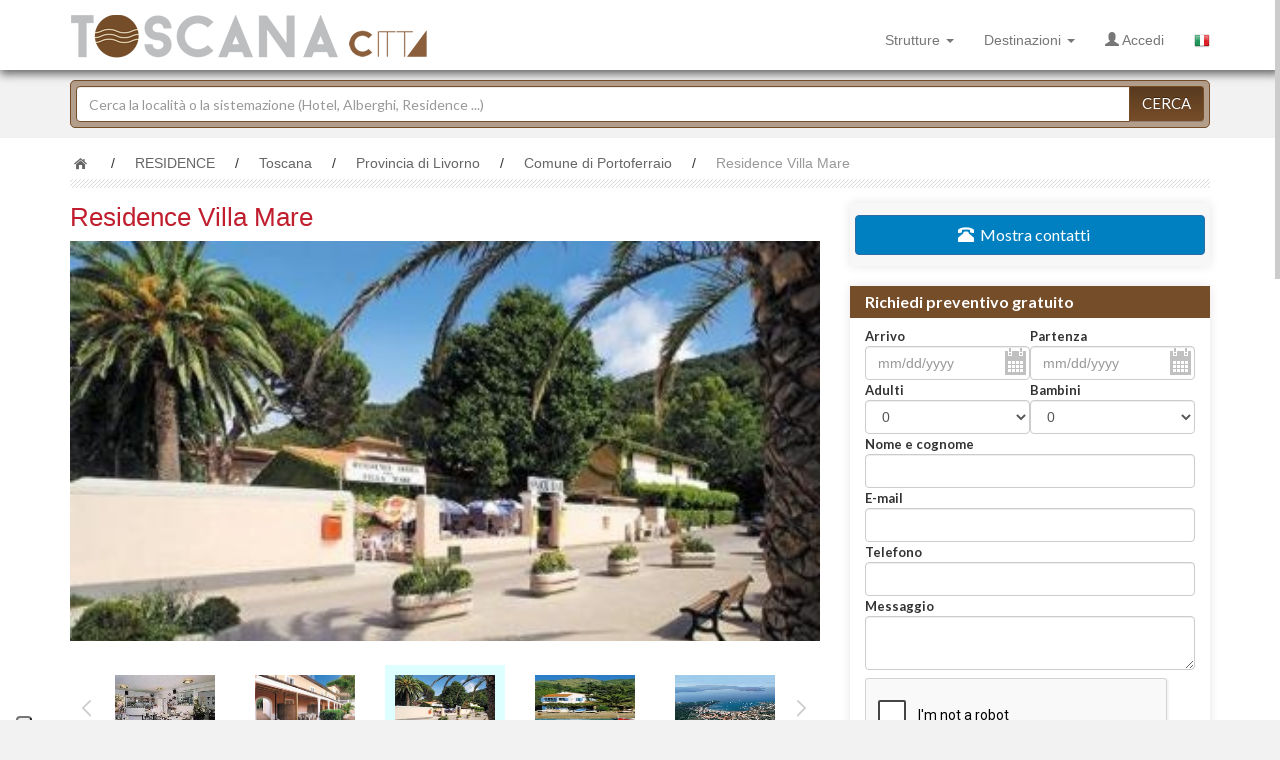

--- FILE ---
content_type: text/html; charset=UTF-8
request_url: https://www.portale-toscana.it/s/it/residence/residence-villa-mare/229/
body_size: 7107
content:
<!DOCTYPE html><html lang="it-IT"><head><meta charset="utf-8"><meta http-equiv="Content-Type" content="text/html; charset=UTF-8"><meta name="language" CONTENT="IT"><meta http-equiv="X-UA-Compatible" content="IE=edge"><meta name="keywords" content="RESIDENCE Livorno, RESIDENCE Residence Villa Mare, RESIDENCE Portoferraio, RESIDENCE Livorno, RESIDENCE Residence Villa Mare Portoferraio, Residence Villa Mare Portoferraio, Residence Villa Mare" /><meta name="description" content="Immersa nel verde a 50 m dalla spiaggia di Bagnaia "Villa Mare" era originariamente la residenza estiva di una ricca famiglia fiorentina. Costruita..." /><meta name="geo.region" content="IT" /><meta name="geo.position" content="43.7684467;11.2483636" /><meta name="ICBM" content="43.7684467, 11.2483636" /><meta name="DC.Title" content="RESIDENCE Livorno Toscana - Residence Villa Mare Portoferraio"><meta name="DC.Creator" content="Bjuice Srl"><meta name="DC.Subject" content="RESIDENCE Livorno Toscana - Residence Villa Mare Portoferraio"><meta name="DC.Description" content="Immersa nel verde a 50 m dalla spiaggia di Bagnaia "Villa Mare" era originariamente la residenza estiva di una ricca famiglia fiorentina. Costruita..."><meta name="DC.Publisher" content="Bjuice Srl"><meta name="DC.Date" scheme="ISO8601" content="2014-09-25"><meta name="DC.Language" content="it-IT"><meta name="DC.Relation" content=""><meta name="DC.Type" content="text/html" /><meta name="DC.Identifier" content="https://www.tourismholiday.com/" /><meta name="robots" content="INDEX,FOLLOW"><meta name="author" content="www.bjuice.it"><link rel="shortcut icon" href="https://www.portale-toscana.it/tpl/ptoscana/img/favicon.png" type="image/x-icon"><meta name="viewport" content="width=device-width, initial-scale=1.0"><title>RESIDENCE Livorno Toscana - Residence Villa Mare Portoferraio</title><!-- Bootstrap core CSS --><link href="https://www.portale-toscana.it/tpl/ptoscana/bootstrap/css/bootstrap.css" rel="stylesheet" media="screen"><link href="https://fonts.googleapis.com/css?family=Lato:400,100,100italic,300,300italic,400italic,700,700italic,900,900italic" rel="stylesheet" type="text/css"><!-- HTML5 shim and Respond.js IE8 support of HTML5 elements and media queries --><!--[if lt IE 9]><script src="https://www.portale-toscana.it/tpl/ptoscana/assets/js/html5shiv.js"></script><script src="https://www.portale-toscana.it/tpl/ptoscana/assets/js/respond.min.js"></script><![endif]--><!-- Font-Awesome --><link rel="stylesheet" type="text/css" href="https://www.portale-toscana.it/tpl/ptoscana/assets/css/font-awesome.css" media="screen" /><!--[if lt IE 7]><link rel="stylesheet" type="text/css" href="https://www.portale-toscana.it/tpl/ptoscana/assets/css/font-awesome-ie7.css" media="screen" /><![endif]--><link rel="stylesheet" href="https://www.portale-toscana.it/tpl/ptoscana/js/jquery-ui-1.11.4/jquery-ui.css" /><link rel="stylesheet" type="text/css" href="https://www.portale-toscana.it/tpl/ptoscana/css/bj-custom.css" media="all" /><script src="https://ajax.googleapis.com/ajax/libs/jquery/2.1.4/jquery.min.js"></script><script src='https://www.google.com/recaptcha/api.js'></script><script src="https://maps.googleapis.com/maps/api/js?v=3.exp"></script><style>ul.bcrumbs {list-style:none; margin:0; padding:0;}ul.bcrumbs li {float:left; margin-left:20px;}ul.bcrumbs li a{color:#666;}ul.bcrumbs li a:hover{color:#999; text-decoration:none;}ul.bcrumbs li a.active{color:#999;}a.homebtn{width:21px;height:21px;background:url('https://www.portale-toscana.it/img/home-icon.png') #fff no-repeat  scroll -16px -10px;color:#222;-webkit-border-radius: 100px; -moz-border-radius: 100px; border-radius: 100px;-webkit-transition:.3s;-moz-transition:.3s;transition:.3s}a:hover.homebtn{background:url('https://www.portale-toscana.it/img/home-icon.png') #222 no-repeat  scroll -16px -33px;}</style><style>#mostradipiu{text-decoration:none;cursor:pointer;}.more-less{}</style></head><body id="top" style="background:#f2f2f2;"><!-- Fixed navbar --><nav class="navbar navbar-default navbar-fixed-top" id="navigazione"><div class="container mtnav"><div class="navbar-header"><button type="button" class="navbar-toggle collapsed" data-toggle="collapse" data-target="#userbar" aria-expanded="false" aria-controls="userbar" style="width:35px; height:34px;"><i class="glyphicon glyphicon-user"></i></button><button type="button" class="navbar-toggle collapsed" data-toggle="collapse" data-target="#navbar" aria-expanded="false" aria-controls="navbar" style="width:35px; height:34px; padding-left:5px"><span class="sr-only">Toggle navigation</span><span class="icon-bar"></span><span class="icon-bar"></span><span class="icon-bar"></span></button><a href="https://www.portale-toscana.it/" class="navbar-brand"><img src="https://www.portale-toscana.it/tpl/ptoscana/img/logo.png" class="bj-logo-resp logo" alt="Logo Portale Toscana"/></a></div><div id="navbar" class="navbar-collapse collapse"><ul class="nav navbar-nav  navbar-right"><li class="dropdown "><a href="#" class="dropdown-toggle" data-toggle="dropdown" role="button" aria-expanded="false">Strutture <span class="caret"></span></a><ul class="dropdown-menu" role="menu"><li ><a href="https://www.portale-toscana.it/r/it/hotel/">HOTEL</a></li><li ><a href="https://www.portale-toscana.it/r/it/pensioni/">PENSIONI</a></li><li ><a href="https://www.portale-toscana.it/r/it/bed-and-breakfast/">BED AND BREAKFAST</a></li><li ><a href="https://www.portale-toscana.it/r/it/agriturismo/">AGRITURISMO</a></li><li ><a href="https://www.portale-toscana.it/r/it/appartamenti/">APPARTAMENTI</a></li><li ><a href="https://www.portale-toscana.it/r/it/residence/">RESIDENCE</a></li><li ><a href="https://www.portale-toscana.it/r/it/resort/">RESORT</a></li><li ><a href="https://www.portale-toscana.it/r/it/case-vacanza/">CASE VACANZA</a></li><li ><a href="https://www.portale-toscana.it/r/it/alberghi/">ALBERGHI</a></li><li ><a href="https://www.portale-toscana.it/r/it/camping/">CAMPING</a></li><li ><a href="https://www.portale-toscana.it/r/it/ostelli/">OSTELLI</a></li><li ><a href="https://www.portale-toscana.it/r/it/rifugi/">RIFUGI</a></li><li ><a href="https://www.portale-toscana.it/r/it/villaggi-turistici/">VILLAGGI TURISTICI</a></li><li ><a href="https://www.portale-toscana.it/r/it/ville/">VILLE</a></li><!-- <li class="divider"></li><li class="dropdown-header"></li> --></ul></li><li class="dropdown "><a href="#" class="dropdown-toggle" data-toggle="dropdown" role="button" aria-expanded="false">Destinazioni <span class="caret"></span></a><ul class="dropdown-menu" role="menu"><li ><a href="https://www.portale-toscana.it/r/it/strutture/toscana/arezzo/">Arezzo</a></li><li ><a href="https://www.portale-toscana.it/r/it/strutture/toscana/firenze/">Firenze</a></li><li ><a href="https://www.portale-toscana.it/r/it/strutture/toscana/grosseto/">Grosseto</a></li><li ><a href="https://www.portale-toscana.it/r/it/strutture/toscana/livorno/">Livorno</a></li><li ><a href="https://www.portale-toscana.it/r/it/strutture/toscana/lucca/">Lucca</a></li><li ><a href="https://www.portale-toscana.it/r/it/strutture/toscana/massa-e-carrara/">Massa e Carrara</a></li><li ><a href="https://www.portale-toscana.it/r/it/strutture/toscana/pisa/">Pisa</a></li><li ><a href="https://www.portale-toscana.it/r/it/strutture/toscana/pistoia/">Pistoia</a></li><li ><a href="https://www.portale-toscana.it/r/it/strutture/toscana/prato/">Prato</a></li><li ><a href="https://www.portale-toscana.it/r/it/strutture/toscana/siena/">Siena</a></li><!-- <li class="divider"></li><li class="dropdown-header"></li> --></ul></li><li><a href="https://www.tourismholiday.com/login.php" target="_blank" rel="nofollow"><span class="glyphicon glyphicon-user"></span> Accedi</a></li><li class="dropdown"><a href="#" class="dropdown-toggle" data-toggle="dropdown"><img src="https://www.portale-toscana.it/img/lang/it.png" alt="Italiano" /> <span class="hidden-lg hidden-md hidden-sm">Italiano</span></a><ul class="dropdown-menu" role="menu"><li><a href="#"><img src="https://www.portale-toscana.it/img/lang/it.png" alt="Italiano" /> Italiano</a></li></ul></li></ul></div><!--/.nav-collapse --><div id="userbar" class="userbar-collapse collapse"></div></div></nav><div class="searchtop"><div class="container"><form action="https://www.portale-toscana.it/searchresult/it/" method="post" id="searchform"><div class="input-group"><input type="text" name="search" id="search" class="form-control" placeholder="Cerca la località o la sistemazione (Hotel, Alberghi, Residence ...)" value=""><span class="input-group-btn"><button type="button" class="btn btn-search" id="searchbutton" style="  font-family:'Lato';">Cerca</button></span></div></form></div></div><div class="container-fluid" style="margin-top:10px;background-color:#FFF"><div class="container"><div class="row" style="margin-top:15px"><div class="col-xs-12 col-sm-12 col-md-12 col-lg-12"><div style="background-image:url(https://www.portale-toscana.it/img/breadcrumb.png); background-position:bottom; background-repeat:repeat-x; min-height:35px"><a class="homebtn left" href="https://www.portale-toscana.it/"></a><ul class="bcrumbs"><li>/</li><li><a href="https://www.portale-toscana.it/r/it/residence/toscana/">RESIDENCE</a></li><li>/</li><li><a href="https://www.portale-toscana.it/r/it/residence/toscana/">Toscana</a></li><li>/</li><li><a href="https://www.portale-toscana.it/r/it/residence/toscana/livorno/">Provincia di Livorno</a></li><li>/</li><li><a href="https://www.portale-toscana.it/r/it/residence/toscana/livorno/portoferraio/">Comune di Portoferraio</a></li><li>/</li><li><a href="https://www.portale-toscana.it/s/it/residence/residence-villa-mare/229/" class="active">Residence Villa Mare</a></li></ul></div></div></div><div class="row" style="margin-top:15px"><div class="col-xs-12 col-sm-8 col-md-8 col-lg-8"><!-- Struttura --><div class=" col-md-12" style="padding:0px; margin:0px; padding-bottom:10px"><h1 style="padding-top:0px; margin-top:0px; color:#C01E2E; font-size:26px; display:inline">Residence Villa Mare<!-- <span style="color:#F90; font-size:16px;"><span class="glyphicon glyphicon-star" aria-hidden="true"></span><span class="glyphicon glyphicon-star" aria-hidden="true"></span><span class="glyphicon glyphicon-star" aria-hidden="true"></span></span> --></h1></div><!-- SLIDER --><div class=" col-md-12 details-slider"><div id="c-carousel"><div id="wrapper"><div id="inner"><div id="caroufredsel_wrapper2"><div id="carousel"><img src="https://www.tourismholiday.com/file/structures/eac078ffd7e4d341366d9143dba32fca.jpg" alt="Residence Villa Mare foto 0"/><img src="https://www.tourismholiday.com/file/structures/4319dabb3fd552a9da574b27ccad36e6.jpg" alt="Residence Villa Mare foto 1"/><img src="https://www.tourismholiday.com/file/structures/f3866c864fa87d137227b6f8a2e6bce5.jpg" alt="Residence Villa Mare foto 2"/><img src="https://www.tourismholiday.com/file/structures/bffb597c6a5e744b162ce2c44241a91b.jpg" alt="Residence Villa Mare foto 3"/><img src="https://www.tourismholiday.com/file/structures/3ec0f71a2f4a86f0ca7c310228a08aee.jpg" alt="Residence Villa Mare foto 4"/><img src="https://www.tourismholiday.com/file/structures/34c72a5ea16dd5dded01e9dcd56c73b7.jpg" alt="Residence Villa Mare foto 5"/><img src="https://www.tourismholiday.com/file/structures/1e0850da8e580175e1e8ed1c0b4e43ce.jpg" alt="Residence Villa Mare foto 6"/><img src="https://www.tourismholiday.com/file/structures/ca0b9dd1e8ccf750e74139c784159d35.jpg" alt="Residence Villa Mare foto 7"/><img src="https://www.tourismholiday.com/file/structures/5105a48e7748a5cb909825b1f614458b.jpg" alt="Residence Villa Mare foto 8"/><img src="https://www.tourismholiday.com/file/structures/9507dfa8af52003dbb522d258ac5699f.jpg" alt="Residence Villa Mare foto 9"/><img src="https://www.tourismholiday.com/file/structures/f9c11a1152c93ed6a90c52914c413b2d.jpg" alt="Residence Villa Mare foto 10"/></div></div><div id="pager-wrapper"><div id="pager"><img src="https://www.tourismholiday.com/file/structures/eac078ffd7e4d341366d9143dba32fca.jpg" width="120" height="68" alt="Residence Villa Mare foto 0"/><img src="https://www.tourismholiday.com/file/structures/4319dabb3fd552a9da574b27ccad36e6.jpg" width="120" height="68" alt="Residence Villa Mare foto 1"/><img src="https://www.tourismholiday.com/file/structures/f3866c864fa87d137227b6f8a2e6bce5.jpg" width="120" height="68" alt="Residence Villa Mare foto 2"/><img src="https://www.tourismholiday.com/file/structures/bffb597c6a5e744b162ce2c44241a91b.jpg" width="120" height="68" alt="Residence Villa Mare foto 3"/><img src="https://www.tourismholiday.com/file/structures/3ec0f71a2f4a86f0ca7c310228a08aee.jpg" width="120" height="68" alt="Residence Villa Mare foto 4"/><img src="https://www.tourismholiday.com/file/structures/34c72a5ea16dd5dded01e9dcd56c73b7.jpg" width="120" height="68" alt="Residence Villa Mare foto 5"/><img src="https://www.tourismholiday.com/file/structures/1e0850da8e580175e1e8ed1c0b4e43ce.jpg" width="120" height="68" alt="Residence Villa Mare foto 6"/><img src="https://www.tourismholiday.com/file/structures/ca0b9dd1e8ccf750e74139c784159d35.jpg" width="120" height="68" alt="Residence Villa Mare foto 7"/><img src="https://www.tourismholiday.com/file/structures/5105a48e7748a5cb909825b1f614458b.jpg" width="120" height="68" alt="Residence Villa Mare foto 8"/><img src="https://www.tourismholiday.com/file/structures/9507dfa8af52003dbb522d258ac5699f.jpg" width="120" height="68" alt="Residence Villa Mare foto 9"/><img src="https://www.tourismholiday.com/file/structures/f9c11a1152c93ed6a90c52914c413b2d.jpg" width="120" height="68" alt="Residence Villa Mare foto 10"/></div></div></div><div class="clearfix"></div><button id="prev_btn2" class="prev2"><img src="https://www.portale-toscana.it/img/spacer.png" alt="spacer pixel"/></button><button id="next_btn2" class="next2"><img src="https://www.portale-toscana.it/img/spacer.png" alt="spacer pixel"/></button></div></div> <!-- /c-carousel --></div><!-- END OF SLIDER --><div class="col-md-12" style="margin-top:20px; padding:0px"><h4 style="padding-top:0px; margin-top:0px;color:#764D29">DESCRIZIONE</h4><hr style="padding:0px; margin:0px; margin-bottom:5px;background-color: #764D29;color:#764D29;height:1px" noshade><!-- <div class="more-less"><div class="more-block"> -->Immersa nel verde a 50 m dalla spiaggia di Bagnaia "Villa Mare" era originariamente la residenza estiva di una ricca famiglia fiorentina. Costruita nei primi del Novecento e ristrutturata nel 1990 con le tre dependances, dispone adesso di camere con prima colazione o mezza pensione (presso il ristorante convenzionato) ed appartamenti da 2 a 8 posti letto. <br>                            Sia le camere, sia gli appartamenti sono dotati di bagno privato con doccia, TV SAT, telefono, entrata indipendente, posto auto, terrazza o giardino attrezzato.. All‘interno del residence: Snack Bar con Internet-point.<br>  Nelle immediate vicinanze (50/100 metri): Minimarket, Bazar, Spiaggia libera, Stabilimenti Balneari, Centro Velico, Ristoranti e Pizzerie. Il Residence resta aperto da Pasqua a Ottobre.<!--	</div></div>--></div><div class="col-md-12" style="margin-top:15px; margin-bottom:20px; padding:0px"><div id="map-canvas" style="min-height:300px"></div></div><!-- //Struttura --></div><div class="col-xs-12 col-sm-4 col-md-4 col-lg-4" style="margin-bottom:15px"><div style=" margin-bottom:20px"><div class="shadow cstyle05" id="contatti-struttura"><div class="fwi one"><div class="col-md-12 cont" style="display:none"><b>Residence Villa Mare</b><br />Loc. Bagnaia <br />57037 Portoferraio (Livorno)<br /><br /><a href="http://www.bagnaia.it" target="_blank">www.bagnaia.it</a><br /><a href="mailto:villamare@bagnaia.com">villamare@bagnaia.com</a><br /><b>Fax</b> 00390565961191<br /><div style="margin-top:10px;margin-bottom:10px; background-color:#F0F0F0; border:1px solid #CCC; padding:4px;-webkit-border-radius: 5px;-moz-border-radius: 5px; border-radius: 5px;"></div></div></div><div class="ctitle2"><button type="button" class="btn btn-primary contattitrad" id="mostracontatti" data-id="229" style="background-color:#0080C0; font-weight:normal"><span class="glyphicon glyphicon-phone-alt" aria-hidden="true"></span>&nbsp; Mostra contatti</button></div></div></div><div style=" margin-bottom:20px"><div class="shadow cstyle05"><form action="https://www.portale-toscana.it/s/it/residence/residence-villa-mare/229/" method="post" id="structurecontact"><div class="fwi one"><div class="col-md-12 lato tit" style="">Richiedi preventivo gratuito</div><div class="col-md-12 cont"><div class="col-md-6" style="padding:0px;"><span class="lato size13"><b>Arrivo</b></span><input class="form-control mySelectCalendar" id="cont_data_da" name="cont_data_da" placeholder="mm/dd/yyyy" type="text" value=""></div><div class="col-md-6" style="padding:0px"><span class="lato size13"><b>Partenza</b></span><input class="form-control mySelectCalendar" id="cont_data_a" name="cont_data_a" placeholder="mm/dd/yyyy" type="text" value=""></div><div class="col-md-6" style="padding:0px;"><span class="lato size13"><b>Adulti</b></span><select name="cont_adulti" id="cont_adulti" class="form-control"><option value="0" >0</option><option value="1" >1</option><option value="2" >2</option><option value="3" >3</option><option value="4" >4</option><option value="5" >5</option><option value="6" >6</option><option value="7" >7</option><option value="8" >8</option><option value="9" >9</option></select></div><div class="col-md-6" style="padding:0px"><span class="lato size13"><b>Bambini</b></span><select name="cont_bambini" id="cont_bambini" class="form-control"><option value="0" >0</option><option value="1" >1</option><option value="2" >2</option><option value="3" >3</option><option value="4" >4</option><option value="5" >5</option><option value="6" >6</option><option value="7" >7</option><option value="8" >8</option><option value="9" >9</option></select></div><span class="lato size13"><b>Nome e cognome</b></span><input type="text" name="cont_nome" id="cont_nome" class="form-control" value=""><span class="lato size13"><b>E-mail</b></span><input type="text" name="cont_email" id="cont_email" class="form-control" value=""><span class="lato size13"><b>Telefono</b></span><input type="text" name="cont_tel" id="cont_tel" class="form-control" value=""><span class="lato size13"><b>Messaggio</b></span><textarea name="cont_note" id="cont_note" class="form-control"></textarea></div><div class="col-md-12 cont"><div class="g-recaptcha" data-sitekey="6LdlKBsTAAAAAI0QPDv6dGyOyxjkHIqvTscwF20T"></div></div></div><div class="ctitle2"><button type="submit" class="btn-search"><span class="glyphicon glyphicon-envelope" aria-hidden="true"></span> Invia e-mail</button></div></form></div></div><div style=" margin-bottom:20px"><div class="shadow cstyle05" ><form action="https://maps.google.com/maps" method="get" target="_blank" id="strutturaindi"><div class="fwi one"><div class="col-md-12 lato tit" style="">Ottieni indicazioni stradali:</div><div class="col-md-12 cont"><input name="saddr" placeholder="Inserisci luogo in cui ti trovi" type="text" class="form-control"><input name="daddr" value="Loc. Bagnaia 57037 portoferraio,livorno" type="hidden"></div></div><div class="ctitle2"><button type="submit" class="btn-search"><span class="glyphicon glyphicon-circle-arrow-up" aria-hidden="true"></span> Calcola il percorso</button></div></form></div></div></div></div></div> <!-- /container --></div> <!-- /container-fluid --><!-- END OF WRAP --><a href="#" class="scrollToTop"><span class="glyphicon glyphicon-arrow-up"></span></a><div class="lastminute5" style="background-color:#FFF; background-image:url(https://www.portale-toscana.it/tpl/ptoscana/images/fondo-bottom.png); background-size:auto 100%; background-position:left; position:relative"><div style="position:absolute; bottom:10px; width:100%; text-align:center">Portali Toscana: <a href="http://www.portale-toscana.it/ " rel="nofollow">Citt&agrave;  d'Arte</a>  - <a href="http://www.portale-elba.it/" rel="nofollow">Isola d'Elba</a>  - <a href="http://www.portale-coste-toscane.it/" rel="nofollow">Litorale</a> - <a href="http://www.portale-colline-toscane.it/" rel="nofollow">Colline</a> - <a href="http://www.portale-monti-toscani.it/" rel="nofollow">Monti </a></div></div><!-- FOOTER --><div class="footerbg"><div class="container"><div class="col-md-3 grey"><span class="ftitle ">Stay connected</span><div class="scont"><a href="https://www.facebook.com/Tourism-Holiday-932305253564767/" class="social1b" target="_blank" rel="nofollow"><img src="https://www.portale-toscana.it/tpl/ptoscana/images/icon-facebook.png" alt="Facebook Tourism Holiday"/></a><a href="https://it.pinterest.com/tourismholiday/" class="social2b" target="_blank" rel="nofollow"><img src="https://www.portale-toscana.it/tpl/ptoscana/images/icon-pinterest.png" alt="Pinterest Tourism Holiday"/></a><!--<a href="https://plus.google.com/102075678725559888850" class="social3b" target="_blank" rel="nofollow"><img src="https://www.portale-toscana.it/tpl/ptoscana/images/icon-gplus.png" alt="Google+ Tourism Holiday"/></a>--><a href="https://www.youtube.com/channel/UC9frXvm0Mr9FMEBPp9wmc9w" class="social4b" target="_blank" rel="nofollow"><img src="https://www.portale-toscana.it/tpl/ptoscana/images/icon-youtube.png" alt="YouTube Tourism Holiday"/></a></div></div><!-- End of column 1--><div class="col-md-3 grey"><br/><ul class="footerlist"><li><a href="https://www.portale-toscana.it/condizioni.html">Condizioni d'uso</a></li><!--<li><a href="https://www.portale-toscana.it/privacy.html">Privacy policy</a></li>--><li><a href="https://www.portale-toscana.it/chi-siamo.html">Chi siamo</a></li><li><a href="https://www.iubenda.com/privacy-policy/90180654/cookie-policy" class="iubenda-nostyle iubenda-embed " title="Cookie Policy">Cookie Policy</a></li><li><a href="https://www.iubenda.com/privacy-policy/90180654" class="iubenda-nostyle iubenda-embed " title="Privacy Policy">Privacy Policy</a></li></ul></div><!-- End of column 2--><div class="col-md-3 grey"><span class="ftitle">CONTATTACI</span><br/><!--<span class="pnr"></span><br/>--><a href="mailto:info@tourismholiday.com" rel="nofollow">info@tourismholiday.com</a><br/><img src="https://www.portale-toscana.it/site_counter.php" alt="contatore" /></li></ul></div><!-- End of column 3--><div class="col-md-3 grey"><span class="ftitle">Newsletter</span><div class="relative"><input type="email" class="form-control fccustom" id="exampleInputEmail1" placeholder="Enter email"><button type="submit" class="btn btn-default btncustom">Submit<img src="https://www.portale-toscana.it/tpl/ptoscana/images/arrow.png" alt="Submit"/></button></div></div><!-- End of column 4--></div><div class="container"><div class="col-md-3 grey"><img src="https://www.portale-toscana.it/tpl/ptoscana/img/logo_small.png" alt="Logo small Tourism Holiday"/><br/>&copy; 2014  |  <a href="http://www.bjuice.it/" target="_blank" rel="nofollow">BJUICE</a><br/>All Rights Reserved<br/><br/></div><div class="col-md-3">&nbsp;</div><div class="col-md-6"><font color="#FFFFFF">Portale Toscana - proprietà e gestione:  Bjuice Srl<br />Sede : Via Ferdinando Paolieri, 17 50023 Impruneta (FI)<br />R.E.A. 633693 - Capitale Sociale EURO 1.000 i.v. <br />Cod. Fisc. - P.IVA - Registro Imprese di Firenze n° 06503400480 <br /><a href="https://www.bjuice.it/" target="_blank" rel="nofollow">www.bjuice.it</a> | E-mail <a href="mailto:info@tourismholiday.com" rel="nofollow">info@tourismholiday.com</a><!-- | E-mail certificata <a href="mailto:" rel="nofollow"></a>--></font></div></div></div></div><script type="text/javascript">(function (w, d) { var loader = function () { var s = d.createElement("script"), tag = d.getElementsByTagName("script")[0]; s.src = "https://cdn.iubenda.com/iubenda.js"; tag.parentNode.insertBefore(s, tag); }; if (w.addEventListener) { w.addEventListener("load", loader, false); } else if (w.attachEvent) { w.attachEvent("onload", loader); } else { w.onload = loader; } })(window, document);</script><script type="text/javascript">
		var _iub = _iub || [];
		_iub.csConfiguration = { "countryDetection":true,"invalidateConsentWithoutLog":true,"consentOnContinuedBrowsing":false,"perPurposeConsent":true,
			"lang":"it","siteId":1431348,"cookiePolicyId":90180654,  "floatingPreferencesButtonDisplay":"anchored-bottom-left",
			"banner": {
		 "closeButtonDisplay": true,"closeButtonRejects": true,"acceptButtonDisplay":true,"customizeButtonDisplay":true,"rejectButtonDisplay":true,"listPurposes":true,"explicitWithdrawal":true,"position":"top"
		 }
			};
		</script><script type="text/javascript" src="//cdn.iubenda.com/cs/iubenda_cs.js" charset="UTF-8" async></script>
<script>var URLPATH = 'https://www.portale-toscana.it/';var LANG = 'it';var latitudine = '';var longitudine = '';var zoommap = '10';</script><!-- Custom functions --><script src="https://www.portale-toscana.it/tpl/ptoscana/assets/js/functions.js"></script><!-- Picker UI--><script src="https://www.portale-toscana.it/tpl/ptoscana/js/jquery-ui-1.11.4/jquery-ui.js"></script><!-- Easing --><script src="https://www.portale-toscana.it/tpl/ptoscana/assets/js/jquery.easing.js"></script><!-- jQuery KenBurn Slider  --><script type="text/javascript" src="https://www.portale-toscana.it/tpl/ptoscana/rs-plugin/js/jquery.themepunch.revolution.min.js"></script><!-- Nicescroll  --><script src="https://www.portale-toscana.it/tpl/ptoscana/assets/js/jquery.nicescroll.min.js"></script><!-- CarouFredSel --><script src="https://www.portale-toscana.it/tpl/ptoscana/assets/js/jquery.carouFredSel-6.2.1-packed.js"></script><script src="https://www.portale-toscana.it/tpl/ptoscana/assets/js/helper-plugins/jquery.touchSwipe.min.js"></script><script type="text/javascript" src="https://www.portale-toscana.it/tpl/ptoscana/assets/js/helper-plugins/jquery.mousewheel.min.js"></script><script type="text/javascript" src="https://www.portale-toscana.it/tpl/ptoscana/assets/js/helper-plugins/jquery.transit.min.js"></script><script type="text/javascript" src="https://www.portale-toscana.it/tpl/ptoscana/assets/js/helper-plugins/jquery.ba-throttle-debounce.min.js"></script><!-- Custom Select --><script type='text/javascript' src='https://www.portale-toscana.it/tpl/ptoscana/assets/js/jquery.customSelect.js'></script><!-- Include all compiled plugins (below), or include individual files as needed --><script src="https://www.portale-toscana.it/tpl/ptoscana/dist/js/bootstrap.min.js"></script><!-- IE10 viewport hack for Surface/desktop Windows 8 bug --><script src="https://www.portale-toscana.it/tpl/ptoscana/assets/js/ie10-viewport-bug-workaround.js"></script><!-- This page JS --><script src="https://www.portale-toscana.it/tpl/ptoscana/js/bj-custom.js"></script><script src="https://www.portale-toscana.it/tpl/ptoscana/js/cookie.js"></script><script src="https://www.portale-toscana.it/tpl/ptoscana/js/datepicker-it.js"></script><script src="https://www.portale-toscana.it/tpl/ptoscana/js/bj-dettagli.js"></script><script src="https://www.portale-toscana.it/tpl/ptoscana/js/analytics.js"></script><script>
		(function () {
		  var e,i=["https://fastbase.com/fscript.js","EGsOCedmKq","script"],a=document,s=a.createElement(i[2]);
		  s.async=!0,s.id=i[1],s.src=i[0],(e=a.getElementsByTagName(i[2])[0]).parentNode.insertBefore(s,e)
		})();
	   </script><script type="text/javascript">function initialize() {var position = new google.maps.LatLng(, );var myOptions = {zoom: 10,center: position,mapTypeId: google.maps.MapTypeId.ROADMAP};var map = new google.maps.Map(document.getElementById("map-canvas"),myOptions);var marker = new google.maps.Marker({position: new google.maps.LatLng(, ),map: map,title:'Residence Villa Mare '});var contentString = 'Residence Villa Mare';var infowindow = new google.maps.InfoWindow({content: contentString});google.maps.event.addListener(marker, 'click', function() {infowindow.open(map,marker);});}initialize();</script></body></html>


--- FILE ---
content_type: text/html; charset=utf-8
request_url: https://www.google.com/recaptcha/api2/anchor?ar=1&k=6LdlKBsTAAAAAI0QPDv6dGyOyxjkHIqvTscwF20T&co=aHR0cHM6Ly93d3cucG9ydGFsZS10b3NjYW5hLml0OjQ0Mw..&hl=en&v=PoyoqOPhxBO7pBk68S4YbpHZ&size=normal&anchor-ms=20000&execute-ms=30000&cb=72nuw7dmioos
body_size: 49247
content:
<!DOCTYPE HTML><html dir="ltr" lang="en"><head><meta http-equiv="Content-Type" content="text/html; charset=UTF-8">
<meta http-equiv="X-UA-Compatible" content="IE=edge">
<title>reCAPTCHA</title>
<style type="text/css">
/* cyrillic-ext */
@font-face {
  font-family: 'Roboto';
  font-style: normal;
  font-weight: 400;
  font-stretch: 100%;
  src: url(//fonts.gstatic.com/s/roboto/v48/KFO7CnqEu92Fr1ME7kSn66aGLdTylUAMa3GUBHMdazTgWw.woff2) format('woff2');
  unicode-range: U+0460-052F, U+1C80-1C8A, U+20B4, U+2DE0-2DFF, U+A640-A69F, U+FE2E-FE2F;
}
/* cyrillic */
@font-face {
  font-family: 'Roboto';
  font-style: normal;
  font-weight: 400;
  font-stretch: 100%;
  src: url(//fonts.gstatic.com/s/roboto/v48/KFO7CnqEu92Fr1ME7kSn66aGLdTylUAMa3iUBHMdazTgWw.woff2) format('woff2');
  unicode-range: U+0301, U+0400-045F, U+0490-0491, U+04B0-04B1, U+2116;
}
/* greek-ext */
@font-face {
  font-family: 'Roboto';
  font-style: normal;
  font-weight: 400;
  font-stretch: 100%;
  src: url(//fonts.gstatic.com/s/roboto/v48/KFO7CnqEu92Fr1ME7kSn66aGLdTylUAMa3CUBHMdazTgWw.woff2) format('woff2');
  unicode-range: U+1F00-1FFF;
}
/* greek */
@font-face {
  font-family: 'Roboto';
  font-style: normal;
  font-weight: 400;
  font-stretch: 100%;
  src: url(//fonts.gstatic.com/s/roboto/v48/KFO7CnqEu92Fr1ME7kSn66aGLdTylUAMa3-UBHMdazTgWw.woff2) format('woff2');
  unicode-range: U+0370-0377, U+037A-037F, U+0384-038A, U+038C, U+038E-03A1, U+03A3-03FF;
}
/* math */
@font-face {
  font-family: 'Roboto';
  font-style: normal;
  font-weight: 400;
  font-stretch: 100%;
  src: url(//fonts.gstatic.com/s/roboto/v48/KFO7CnqEu92Fr1ME7kSn66aGLdTylUAMawCUBHMdazTgWw.woff2) format('woff2');
  unicode-range: U+0302-0303, U+0305, U+0307-0308, U+0310, U+0312, U+0315, U+031A, U+0326-0327, U+032C, U+032F-0330, U+0332-0333, U+0338, U+033A, U+0346, U+034D, U+0391-03A1, U+03A3-03A9, U+03B1-03C9, U+03D1, U+03D5-03D6, U+03F0-03F1, U+03F4-03F5, U+2016-2017, U+2034-2038, U+203C, U+2040, U+2043, U+2047, U+2050, U+2057, U+205F, U+2070-2071, U+2074-208E, U+2090-209C, U+20D0-20DC, U+20E1, U+20E5-20EF, U+2100-2112, U+2114-2115, U+2117-2121, U+2123-214F, U+2190, U+2192, U+2194-21AE, U+21B0-21E5, U+21F1-21F2, U+21F4-2211, U+2213-2214, U+2216-22FF, U+2308-230B, U+2310, U+2319, U+231C-2321, U+2336-237A, U+237C, U+2395, U+239B-23B7, U+23D0, U+23DC-23E1, U+2474-2475, U+25AF, U+25B3, U+25B7, U+25BD, U+25C1, U+25CA, U+25CC, U+25FB, U+266D-266F, U+27C0-27FF, U+2900-2AFF, U+2B0E-2B11, U+2B30-2B4C, U+2BFE, U+3030, U+FF5B, U+FF5D, U+1D400-1D7FF, U+1EE00-1EEFF;
}
/* symbols */
@font-face {
  font-family: 'Roboto';
  font-style: normal;
  font-weight: 400;
  font-stretch: 100%;
  src: url(//fonts.gstatic.com/s/roboto/v48/KFO7CnqEu92Fr1ME7kSn66aGLdTylUAMaxKUBHMdazTgWw.woff2) format('woff2');
  unicode-range: U+0001-000C, U+000E-001F, U+007F-009F, U+20DD-20E0, U+20E2-20E4, U+2150-218F, U+2190, U+2192, U+2194-2199, U+21AF, U+21E6-21F0, U+21F3, U+2218-2219, U+2299, U+22C4-22C6, U+2300-243F, U+2440-244A, U+2460-24FF, U+25A0-27BF, U+2800-28FF, U+2921-2922, U+2981, U+29BF, U+29EB, U+2B00-2BFF, U+4DC0-4DFF, U+FFF9-FFFB, U+10140-1018E, U+10190-1019C, U+101A0, U+101D0-101FD, U+102E0-102FB, U+10E60-10E7E, U+1D2C0-1D2D3, U+1D2E0-1D37F, U+1F000-1F0FF, U+1F100-1F1AD, U+1F1E6-1F1FF, U+1F30D-1F30F, U+1F315, U+1F31C, U+1F31E, U+1F320-1F32C, U+1F336, U+1F378, U+1F37D, U+1F382, U+1F393-1F39F, U+1F3A7-1F3A8, U+1F3AC-1F3AF, U+1F3C2, U+1F3C4-1F3C6, U+1F3CA-1F3CE, U+1F3D4-1F3E0, U+1F3ED, U+1F3F1-1F3F3, U+1F3F5-1F3F7, U+1F408, U+1F415, U+1F41F, U+1F426, U+1F43F, U+1F441-1F442, U+1F444, U+1F446-1F449, U+1F44C-1F44E, U+1F453, U+1F46A, U+1F47D, U+1F4A3, U+1F4B0, U+1F4B3, U+1F4B9, U+1F4BB, U+1F4BF, U+1F4C8-1F4CB, U+1F4D6, U+1F4DA, U+1F4DF, U+1F4E3-1F4E6, U+1F4EA-1F4ED, U+1F4F7, U+1F4F9-1F4FB, U+1F4FD-1F4FE, U+1F503, U+1F507-1F50B, U+1F50D, U+1F512-1F513, U+1F53E-1F54A, U+1F54F-1F5FA, U+1F610, U+1F650-1F67F, U+1F687, U+1F68D, U+1F691, U+1F694, U+1F698, U+1F6AD, U+1F6B2, U+1F6B9-1F6BA, U+1F6BC, U+1F6C6-1F6CF, U+1F6D3-1F6D7, U+1F6E0-1F6EA, U+1F6F0-1F6F3, U+1F6F7-1F6FC, U+1F700-1F7FF, U+1F800-1F80B, U+1F810-1F847, U+1F850-1F859, U+1F860-1F887, U+1F890-1F8AD, U+1F8B0-1F8BB, U+1F8C0-1F8C1, U+1F900-1F90B, U+1F93B, U+1F946, U+1F984, U+1F996, U+1F9E9, U+1FA00-1FA6F, U+1FA70-1FA7C, U+1FA80-1FA89, U+1FA8F-1FAC6, U+1FACE-1FADC, U+1FADF-1FAE9, U+1FAF0-1FAF8, U+1FB00-1FBFF;
}
/* vietnamese */
@font-face {
  font-family: 'Roboto';
  font-style: normal;
  font-weight: 400;
  font-stretch: 100%;
  src: url(//fonts.gstatic.com/s/roboto/v48/KFO7CnqEu92Fr1ME7kSn66aGLdTylUAMa3OUBHMdazTgWw.woff2) format('woff2');
  unicode-range: U+0102-0103, U+0110-0111, U+0128-0129, U+0168-0169, U+01A0-01A1, U+01AF-01B0, U+0300-0301, U+0303-0304, U+0308-0309, U+0323, U+0329, U+1EA0-1EF9, U+20AB;
}
/* latin-ext */
@font-face {
  font-family: 'Roboto';
  font-style: normal;
  font-weight: 400;
  font-stretch: 100%;
  src: url(//fonts.gstatic.com/s/roboto/v48/KFO7CnqEu92Fr1ME7kSn66aGLdTylUAMa3KUBHMdazTgWw.woff2) format('woff2');
  unicode-range: U+0100-02BA, U+02BD-02C5, U+02C7-02CC, U+02CE-02D7, U+02DD-02FF, U+0304, U+0308, U+0329, U+1D00-1DBF, U+1E00-1E9F, U+1EF2-1EFF, U+2020, U+20A0-20AB, U+20AD-20C0, U+2113, U+2C60-2C7F, U+A720-A7FF;
}
/* latin */
@font-face {
  font-family: 'Roboto';
  font-style: normal;
  font-weight: 400;
  font-stretch: 100%;
  src: url(//fonts.gstatic.com/s/roboto/v48/KFO7CnqEu92Fr1ME7kSn66aGLdTylUAMa3yUBHMdazQ.woff2) format('woff2');
  unicode-range: U+0000-00FF, U+0131, U+0152-0153, U+02BB-02BC, U+02C6, U+02DA, U+02DC, U+0304, U+0308, U+0329, U+2000-206F, U+20AC, U+2122, U+2191, U+2193, U+2212, U+2215, U+FEFF, U+FFFD;
}
/* cyrillic-ext */
@font-face {
  font-family: 'Roboto';
  font-style: normal;
  font-weight: 500;
  font-stretch: 100%;
  src: url(//fonts.gstatic.com/s/roboto/v48/KFO7CnqEu92Fr1ME7kSn66aGLdTylUAMa3GUBHMdazTgWw.woff2) format('woff2');
  unicode-range: U+0460-052F, U+1C80-1C8A, U+20B4, U+2DE0-2DFF, U+A640-A69F, U+FE2E-FE2F;
}
/* cyrillic */
@font-face {
  font-family: 'Roboto';
  font-style: normal;
  font-weight: 500;
  font-stretch: 100%;
  src: url(//fonts.gstatic.com/s/roboto/v48/KFO7CnqEu92Fr1ME7kSn66aGLdTylUAMa3iUBHMdazTgWw.woff2) format('woff2');
  unicode-range: U+0301, U+0400-045F, U+0490-0491, U+04B0-04B1, U+2116;
}
/* greek-ext */
@font-face {
  font-family: 'Roboto';
  font-style: normal;
  font-weight: 500;
  font-stretch: 100%;
  src: url(//fonts.gstatic.com/s/roboto/v48/KFO7CnqEu92Fr1ME7kSn66aGLdTylUAMa3CUBHMdazTgWw.woff2) format('woff2');
  unicode-range: U+1F00-1FFF;
}
/* greek */
@font-face {
  font-family: 'Roboto';
  font-style: normal;
  font-weight: 500;
  font-stretch: 100%;
  src: url(//fonts.gstatic.com/s/roboto/v48/KFO7CnqEu92Fr1ME7kSn66aGLdTylUAMa3-UBHMdazTgWw.woff2) format('woff2');
  unicode-range: U+0370-0377, U+037A-037F, U+0384-038A, U+038C, U+038E-03A1, U+03A3-03FF;
}
/* math */
@font-face {
  font-family: 'Roboto';
  font-style: normal;
  font-weight: 500;
  font-stretch: 100%;
  src: url(//fonts.gstatic.com/s/roboto/v48/KFO7CnqEu92Fr1ME7kSn66aGLdTylUAMawCUBHMdazTgWw.woff2) format('woff2');
  unicode-range: U+0302-0303, U+0305, U+0307-0308, U+0310, U+0312, U+0315, U+031A, U+0326-0327, U+032C, U+032F-0330, U+0332-0333, U+0338, U+033A, U+0346, U+034D, U+0391-03A1, U+03A3-03A9, U+03B1-03C9, U+03D1, U+03D5-03D6, U+03F0-03F1, U+03F4-03F5, U+2016-2017, U+2034-2038, U+203C, U+2040, U+2043, U+2047, U+2050, U+2057, U+205F, U+2070-2071, U+2074-208E, U+2090-209C, U+20D0-20DC, U+20E1, U+20E5-20EF, U+2100-2112, U+2114-2115, U+2117-2121, U+2123-214F, U+2190, U+2192, U+2194-21AE, U+21B0-21E5, U+21F1-21F2, U+21F4-2211, U+2213-2214, U+2216-22FF, U+2308-230B, U+2310, U+2319, U+231C-2321, U+2336-237A, U+237C, U+2395, U+239B-23B7, U+23D0, U+23DC-23E1, U+2474-2475, U+25AF, U+25B3, U+25B7, U+25BD, U+25C1, U+25CA, U+25CC, U+25FB, U+266D-266F, U+27C0-27FF, U+2900-2AFF, U+2B0E-2B11, U+2B30-2B4C, U+2BFE, U+3030, U+FF5B, U+FF5D, U+1D400-1D7FF, U+1EE00-1EEFF;
}
/* symbols */
@font-face {
  font-family: 'Roboto';
  font-style: normal;
  font-weight: 500;
  font-stretch: 100%;
  src: url(//fonts.gstatic.com/s/roboto/v48/KFO7CnqEu92Fr1ME7kSn66aGLdTylUAMaxKUBHMdazTgWw.woff2) format('woff2');
  unicode-range: U+0001-000C, U+000E-001F, U+007F-009F, U+20DD-20E0, U+20E2-20E4, U+2150-218F, U+2190, U+2192, U+2194-2199, U+21AF, U+21E6-21F0, U+21F3, U+2218-2219, U+2299, U+22C4-22C6, U+2300-243F, U+2440-244A, U+2460-24FF, U+25A0-27BF, U+2800-28FF, U+2921-2922, U+2981, U+29BF, U+29EB, U+2B00-2BFF, U+4DC0-4DFF, U+FFF9-FFFB, U+10140-1018E, U+10190-1019C, U+101A0, U+101D0-101FD, U+102E0-102FB, U+10E60-10E7E, U+1D2C0-1D2D3, U+1D2E0-1D37F, U+1F000-1F0FF, U+1F100-1F1AD, U+1F1E6-1F1FF, U+1F30D-1F30F, U+1F315, U+1F31C, U+1F31E, U+1F320-1F32C, U+1F336, U+1F378, U+1F37D, U+1F382, U+1F393-1F39F, U+1F3A7-1F3A8, U+1F3AC-1F3AF, U+1F3C2, U+1F3C4-1F3C6, U+1F3CA-1F3CE, U+1F3D4-1F3E0, U+1F3ED, U+1F3F1-1F3F3, U+1F3F5-1F3F7, U+1F408, U+1F415, U+1F41F, U+1F426, U+1F43F, U+1F441-1F442, U+1F444, U+1F446-1F449, U+1F44C-1F44E, U+1F453, U+1F46A, U+1F47D, U+1F4A3, U+1F4B0, U+1F4B3, U+1F4B9, U+1F4BB, U+1F4BF, U+1F4C8-1F4CB, U+1F4D6, U+1F4DA, U+1F4DF, U+1F4E3-1F4E6, U+1F4EA-1F4ED, U+1F4F7, U+1F4F9-1F4FB, U+1F4FD-1F4FE, U+1F503, U+1F507-1F50B, U+1F50D, U+1F512-1F513, U+1F53E-1F54A, U+1F54F-1F5FA, U+1F610, U+1F650-1F67F, U+1F687, U+1F68D, U+1F691, U+1F694, U+1F698, U+1F6AD, U+1F6B2, U+1F6B9-1F6BA, U+1F6BC, U+1F6C6-1F6CF, U+1F6D3-1F6D7, U+1F6E0-1F6EA, U+1F6F0-1F6F3, U+1F6F7-1F6FC, U+1F700-1F7FF, U+1F800-1F80B, U+1F810-1F847, U+1F850-1F859, U+1F860-1F887, U+1F890-1F8AD, U+1F8B0-1F8BB, U+1F8C0-1F8C1, U+1F900-1F90B, U+1F93B, U+1F946, U+1F984, U+1F996, U+1F9E9, U+1FA00-1FA6F, U+1FA70-1FA7C, U+1FA80-1FA89, U+1FA8F-1FAC6, U+1FACE-1FADC, U+1FADF-1FAE9, U+1FAF0-1FAF8, U+1FB00-1FBFF;
}
/* vietnamese */
@font-face {
  font-family: 'Roboto';
  font-style: normal;
  font-weight: 500;
  font-stretch: 100%;
  src: url(//fonts.gstatic.com/s/roboto/v48/KFO7CnqEu92Fr1ME7kSn66aGLdTylUAMa3OUBHMdazTgWw.woff2) format('woff2');
  unicode-range: U+0102-0103, U+0110-0111, U+0128-0129, U+0168-0169, U+01A0-01A1, U+01AF-01B0, U+0300-0301, U+0303-0304, U+0308-0309, U+0323, U+0329, U+1EA0-1EF9, U+20AB;
}
/* latin-ext */
@font-face {
  font-family: 'Roboto';
  font-style: normal;
  font-weight: 500;
  font-stretch: 100%;
  src: url(//fonts.gstatic.com/s/roboto/v48/KFO7CnqEu92Fr1ME7kSn66aGLdTylUAMa3KUBHMdazTgWw.woff2) format('woff2');
  unicode-range: U+0100-02BA, U+02BD-02C5, U+02C7-02CC, U+02CE-02D7, U+02DD-02FF, U+0304, U+0308, U+0329, U+1D00-1DBF, U+1E00-1E9F, U+1EF2-1EFF, U+2020, U+20A0-20AB, U+20AD-20C0, U+2113, U+2C60-2C7F, U+A720-A7FF;
}
/* latin */
@font-face {
  font-family: 'Roboto';
  font-style: normal;
  font-weight: 500;
  font-stretch: 100%;
  src: url(//fonts.gstatic.com/s/roboto/v48/KFO7CnqEu92Fr1ME7kSn66aGLdTylUAMa3yUBHMdazQ.woff2) format('woff2');
  unicode-range: U+0000-00FF, U+0131, U+0152-0153, U+02BB-02BC, U+02C6, U+02DA, U+02DC, U+0304, U+0308, U+0329, U+2000-206F, U+20AC, U+2122, U+2191, U+2193, U+2212, U+2215, U+FEFF, U+FFFD;
}
/* cyrillic-ext */
@font-face {
  font-family: 'Roboto';
  font-style: normal;
  font-weight: 900;
  font-stretch: 100%;
  src: url(//fonts.gstatic.com/s/roboto/v48/KFO7CnqEu92Fr1ME7kSn66aGLdTylUAMa3GUBHMdazTgWw.woff2) format('woff2');
  unicode-range: U+0460-052F, U+1C80-1C8A, U+20B4, U+2DE0-2DFF, U+A640-A69F, U+FE2E-FE2F;
}
/* cyrillic */
@font-face {
  font-family: 'Roboto';
  font-style: normal;
  font-weight: 900;
  font-stretch: 100%;
  src: url(//fonts.gstatic.com/s/roboto/v48/KFO7CnqEu92Fr1ME7kSn66aGLdTylUAMa3iUBHMdazTgWw.woff2) format('woff2');
  unicode-range: U+0301, U+0400-045F, U+0490-0491, U+04B0-04B1, U+2116;
}
/* greek-ext */
@font-face {
  font-family: 'Roboto';
  font-style: normal;
  font-weight: 900;
  font-stretch: 100%;
  src: url(//fonts.gstatic.com/s/roboto/v48/KFO7CnqEu92Fr1ME7kSn66aGLdTylUAMa3CUBHMdazTgWw.woff2) format('woff2');
  unicode-range: U+1F00-1FFF;
}
/* greek */
@font-face {
  font-family: 'Roboto';
  font-style: normal;
  font-weight: 900;
  font-stretch: 100%;
  src: url(//fonts.gstatic.com/s/roboto/v48/KFO7CnqEu92Fr1ME7kSn66aGLdTylUAMa3-UBHMdazTgWw.woff2) format('woff2');
  unicode-range: U+0370-0377, U+037A-037F, U+0384-038A, U+038C, U+038E-03A1, U+03A3-03FF;
}
/* math */
@font-face {
  font-family: 'Roboto';
  font-style: normal;
  font-weight: 900;
  font-stretch: 100%;
  src: url(//fonts.gstatic.com/s/roboto/v48/KFO7CnqEu92Fr1ME7kSn66aGLdTylUAMawCUBHMdazTgWw.woff2) format('woff2');
  unicode-range: U+0302-0303, U+0305, U+0307-0308, U+0310, U+0312, U+0315, U+031A, U+0326-0327, U+032C, U+032F-0330, U+0332-0333, U+0338, U+033A, U+0346, U+034D, U+0391-03A1, U+03A3-03A9, U+03B1-03C9, U+03D1, U+03D5-03D6, U+03F0-03F1, U+03F4-03F5, U+2016-2017, U+2034-2038, U+203C, U+2040, U+2043, U+2047, U+2050, U+2057, U+205F, U+2070-2071, U+2074-208E, U+2090-209C, U+20D0-20DC, U+20E1, U+20E5-20EF, U+2100-2112, U+2114-2115, U+2117-2121, U+2123-214F, U+2190, U+2192, U+2194-21AE, U+21B0-21E5, U+21F1-21F2, U+21F4-2211, U+2213-2214, U+2216-22FF, U+2308-230B, U+2310, U+2319, U+231C-2321, U+2336-237A, U+237C, U+2395, U+239B-23B7, U+23D0, U+23DC-23E1, U+2474-2475, U+25AF, U+25B3, U+25B7, U+25BD, U+25C1, U+25CA, U+25CC, U+25FB, U+266D-266F, U+27C0-27FF, U+2900-2AFF, U+2B0E-2B11, U+2B30-2B4C, U+2BFE, U+3030, U+FF5B, U+FF5D, U+1D400-1D7FF, U+1EE00-1EEFF;
}
/* symbols */
@font-face {
  font-family: 'Roboto';
  font-style: normal;
  font-weight: 900;
  font-stretch: 100%;
  src: url(//fonts.gstatic.com/s/roboto/v48/KFO7CnqEu92Fr1ME7kSn66aGLdTylUAMaxKUBHMdazTgWw.woff2) format('woff2');
  unicode-range: U+0001-000C, U+000E-001F, U+007F-009F, U+20DD-20E0, U+20E2-20E4, U+2150-218F, U+2190, U+2192, U+2194-2199, U+21AF, U+21E6-21F0, U+21F3, U+2218-2219, U+2299, U+22C4-22C6, U+2300-243F, U+2440-244A, U+2460-24FF, U+25A0-27BF, U+2800-28FF, U+2921-2922, U+2981, U+29BF, U+29EB, U+2B00-2BFF, U+4DC0-4DFF, U+FFF9-FFFB, U+10140-1018E, U+10190-1019C, U+101A0, U+101D0-101FD, U+102E0-102FB, U+10E60-10E7E, U+1D2C0-1D2D3, U+1D2E0-1D37F, U+1F000-1F0FF, U+1F100-1F1AD, U+1F1E6-1F1FF, U+1F30D-1F30F, U+1F315, U+1F31C, U+1F31E, U+1F320-1F32C, U+1F336, U+1F378, U+1F37D, U+1F382, U+1F393-1F39F, U+1F3A7-1F3A8, U+1F3AC-1F3AF, U+1F3C2, U+1F3C4-1F3C6, U+1F3CA-1F3CE, U+1F3D4-1F3E0, U+1F3ED, U+1F3F1-1F3F3, U+1F3F5-1F3F7, U+1F408, U+1F415, U+1F41F, U+1F426, U+1F43F, U+1F441-1F442, U+1F444, U+1F446-1F449, U+1F44C-1F44E, U+1F453, U+1F46A, U+1F47D, U+1F4A3, U+1F4B0, U+1F4B3, U+1F4B9, U+1F4BB, U+1F4BF, U+1F4C8-1F4CB, U+1F4D6, U+1F4DA, U+1F4DF, U+1F4E3-1F4E6, U+1F4EA-1F4ED, U+1F4F7, U+1F4F9-1F4FB, U+1F4FD-1F4FE, U+1F503, U+1F507-1F50B, U+1F50D, U+1F512-1F513, U+1F53E-1F54A, U+1F54F-1F5FA, U+1F610, U+1F650-1F67F, U+1F687, U+1F68D, U+1F691, U+1F694, U+1F698, U+1F6AD, U+1F6B2, U+1F6B9-1F6BA, U+1F6BC, U+1F6C6-1F6CF, U+1F6D3-1F6D7, U+1F6E0-1F6EA, U+1F6F0-1F6F3, U+1F6F7-1F6FC, U+1F700-1F7FF, U+1F800-1F80B, U+1F810-1F847, U+1F850-1F859, U+1F860-1F887, U+1F890-1F8AD, U+1F8B0-1F8BB, U+1F8C0-1F8C1, U+1F900-1F90B, U+1F93B, U+1F946, U+1F984, U+1F996, U+1F9E9, U+1FA00-1FA6F, U+1FA70-1FA7C, U+1FA80-1FA89, U+1FA8F-1FAC6, U+1FACE-1FADC, U+1FADF-1FAE9, U+1FAF0-1FAF8, U+1FB00-1FBFF;
}
/* vietnamese */
@font-face {
  font-family: 'Roboto';
  font-style: normal;
  font-weight: 900;
  font-stretch: 100%;
  src: url(//fonts.gstatic.com/s/roboto/v48/KFO7CnqEu92Fr1ME7kSn66aGLdTylUAMa3OUBHMdazTgWw.woff2) format('woff2');
  unicode-range: U+0102-0103, U+0110-0111, U+0128-0129, U+0168-0169, U+01A0-01A1, U+01AF-01B0, U+0300-0301, U+0303-0304, U+0308-0309, U+0323, U+0329, U+1EA0-1EF9, U+20AB;
}
/* latin-ext */
@font-face {
  font-family: 'Roboto';
  font-style: normal;
  font-weight: 900;
  font-stretch: 100%;
  src: url(//fonts.gstatic.com/s/roboto/v48/KFO7CnqEu92Fr1ME7kSn66aGLdTylUAMa3KUBHMdazTgWw.woff2) format('woff2');
  unicode-range: U+0100-02BA, U+02BD-02C5, U+02C7-02CC, U+02CE-02D7, U+02DD-02FF, U+0304, U+0308, U+0329, U+1D00-1DBF, U+1E00-1E9F, U+1EF2-1EFF, U+2020, U+20A0-20AB, U+20AD-20C0, U+2113, U+2C60-2C7F, U+A720-A7FF;
}
/* latin */
@font-face {
  font-family: 'Roboto';
  font-style: normal;
  font-weight: 900;
  font-stretch: 100%;
  src: url(//fonts.gstatic.com/s/roboto/v48/KFO7CnqEu92Fr1ME7kSn66aGLdTylUAMa3yUBHMdazQ.woff2) format('woff2');
  unicode-range: U+0000-00FF, U+0131, U+0152-0153, U+02BB-02BC, U+02C6, U+02DA, U+02DC, U+0304, U+0308, U+0329, U+2000-206F, U+20AC, U+2122, U+2191, U+2193, U+2212, U+2215, U+FEFF, U+FFFD;
}

</style>
<link rel="stylesheet" type="text/css" href="https://www.gstatic.com/recaptcha/releases/PoyoqOPhxBO7pBk68S4YbpHZ/styles__ltr.css">
<script nonce="S6kcqtwsehjyw1gvh02j5w" type="text/javascript">window['__recaptcha_api'] = 'https://www.google.com/recaptcha/api2/';</script>
<script type="text/javascript" src="https://www.gstatic.com/recaptcha/releases/PoyoqOPhxBO7pBk68S4YbpHZ/recaptcha__en.js" nonce="S6kcqtwsehjyw1gvh02j5w">
      
    </script></head>
<body><div id="rc-anchor-alert" class="rc-anchor-alert"></div>
<input type="hidden" id="recaptcha-token" value="[base64]">
<script type="text/javascript" nonce="S6kcqtwsehjyw1gvh02j5w">
      recaptcha.anchor.Main.init("[\x22ainput\x22,[\x22bgdata\x22,\x22\x22,\[base64]/[base64]/[base64]/[base64]/cjw8ejpyPj4+eil9Y2F0Y2gobCl7dGhyb3cgbDt9fSxIPWZ1bmN0aW9uKHcsdCx6KXtpZih3PT0xOTR8fHc9PTIwOCl0LnZbd10/dC52W3ddLmNvbmNhdCh6KTp0LnZbd109b2Yoeix0KTtlbHNle2lmKHQuYkImJnchPTMxNylyZXR1cm47dz09NjZ8fHc9PTEyMnx8dz09NDcwfHx3PT00NHx8dz09NDE2fHx3PT0zOTd8fHc9PTQyMXx8dz09Njh8fHc9PTcwfHx3PT0xODQ/[base64]/[base64]/[base64]/bmV3IGRbVl0oSlswXSk6cD09Mj9uZXcgZFtWXShKWzBdLEpbMV0pOnA9PTM/bmV3IGRbVl0oSlswXSxKWzFdLEpbMl0pOnA9PTQ/[base64]/[base64]/[base64]/[base64]\x22,\[base64]\\u003d\x22,\x22w4zCisOgbMOlHQPDr25Wwo/[base64]/IcOSLXfCkG7DtUcZCMKRBC8Nw7pwCjt3H8OFwoXCiMKQYcK6w53Dl0QUwpUiwrzChijDs8OawopXwrPDuxzDtQjDiEl/[base64]/w73CmnfCmsKPYcKhw5EGFsKjwpvDo17DsAzCisK8woPCgQXDosKBecO4w6fCt38oFsK5wqF/YsOkZC9kTMKcw6olwo9+w73Dm1s+wobDkktFd3cULMKxDiU0CFTDsVxMXzNSJCcdTiXDlQ7DsRHCjD/CnsKgOyTDoj3Do0lrw5HDkQwcwoc/[base64]/Dlw/DoMOCwojDk8Onw6LDrj3DmR8Aw7HCtQbDh3wzw7TCnMK6ecKJw5LDqcOSw58ewrZYw4/Cm3QKw5dSw657ZcKBwrfDkcO8OMKTwqrCkxnCh8KjwovCiMKUZGrCo8O/w4cEw5Zgw7E5w5Ynw5TDsVnCp8Kuw5zDj8KDw7rDgcONw5VDwrnDhC/Dhm4WwrHDkTHCjMODFB9PazPDoFPCnGISCVRGwpvCs8KlwpjDmcK4BsOABBAEw7ZBw7dmw4/DmcOdw7VCEcOQQ3AXGcOVw5Y/w4gxbj1+w5oaVsOvw5oJwrnCusKEw5QZwq3DgMOFOcOpBsK4ecKWw6XDk8KJwrAYUT4oWWkpNMK0w47Dh8KewojDt8OXwotrwrk7HEAmKhfCvCldw7VyI8ORwrTCrxDDq8KmcyTCicKHwp/CssOQPcOLw4bDkcOFw5vChGLCsXgewovCmMO9wro+w6w0w5LCmMOsw5ECf8KNHsOQY8Kaw6XDqWc0WVlaw5jClDpwwqrChMOuw7BUGsODw7l4w6PCncKSwrliwq4HBgF/EcKDwrd5woVOamzDucOYChg4w5s4LkDClcOFw6QSXsKpwovDuFMywqhqw4zCpm/[base64]/asOTT8Kxw7w1w6JBM0fCpDzDrsKteMKjZh0dwqc2b8KATgrCuwsVWsOFDMKyT8KxOsKuw7LDu8OFw7XChcK/[base64]/[base64]/[base64]/CscKuwqMewpAkKsO/Z8KPw6HCqsKPDmrChcOVWsOMXiUwDsOKTwggHsOQw4YMw4HDrDjDsjHDnz1BHV8+a8KswrbDj8KfZUHDlMO3IsOVNcOcwqfCnTAFcDJwwonDncODwqlzw67DtmDDowvDmHEzwqvCqU/DtAfCo21Zw44YC3Vfw6rDrjPCpcOVw7DCkwLDqMKTIsOCEsKGw40qO08Cw6dHwpgXZzLCp1PCo1HDuDHCkTTDv8KGd8Ofw4UFw43DmATDmMOhwqtvwqXCvcOwBkQVFcKYFsOZwroYwq0Tw4EnNk3DhiLDm8OLUijCo8OhfWdjw5dGTMK/w48pw7BvIBc3w4fDhTXDrDzDusOoB8ORGUTDpzRhesOew4fDlMOxwobCmS0sDhnDv0jCsMK7w5HDqA/Ctj7CpsKubRTDjVTDs3DDlhLDjm3CpsKkwq4eLMKdZnTCrF96A3nCq8Ofw44IwpgsYcOowqNTwrDCnsOiw6gBwrXDiMKCw4nDskTDkQgKwo7DhCvCvytFUkZPVHJBwrk8WcO2wp0tw6ItwrDDrBPCrV9PBm1KwoDCkcOPMQh7wozDo8KMwp/ClcOiGG/ChsKBZhDDvArDggXDlsOww4rDrSYrw6tgYg9JRMK8C3bCl2ksdELDucK6wrPDvsK9IDjDs8O/w6wUO8KWw7jDu8K5w6HCk8OmKcOewodtw70jwp7ClcKswrjDocKXwqnDtMK/[base64]/[base64]/[base64]/Di0F1w47Di3lswqNLNxV3YsOsLcKmwp4XK8KcCj89wpUNQcOaw4UnQsOxw5ULw68OB2TDj8OZw7s/F8KWw6ttZcOoXCHCp1HDuWvDnl/DnSXCtyE4esOtT8K7w70LDz4GMsKCwpXCjDArfcKzwrtrHsK/PMOawpc1wqYjwq0Aw7HDp1fDu8KnZ8KJIcKoGSXDlMKkwrpKXnPDnGs6w7REw5bDtysfw7AKTktAa3rCqzMfHcKod8KOw6BnEMOjw6PCp8KbwqELbSDCnsK+w6zDscKcX8KdJQBWMGo5wocGw6UKw7Z/wrPCnCbCrMKLw6h2wrt6BcKKHivCix1KwpnCqcO6wqjCryDCq1UGL8Kaf8KbF8O8aMKeGnbCgQkYHDQqcHjDuz1jwqbCi8OBaMKgw60uYMOJGcK4ScK7dU8oYzxYcwXCtnwrwpAqw7rDpnFqacOpw7nDlMOKB8Kcw4xWI2VNN8O9wr/DgAjDphrDl8Ota2Nqwr9DwpRTZsKQZzDCi8KPw7PCnyrCnHJ6w4/[base64]/Dm8KnwovDlE8EaMOKwrnDqTsbSMO0w4bDq8K3w7XDlWXCvEZZV8OrKMKiO8KPw7rDoMKCDA9XwrTClsODImUvaMKYJSjCuGUuwoBQcVttesOFbEDDq23Ck8OyLsOxWwvConAFRcKfdsKGw7zCoHhYJcO/woPCq8K7w4rDizhZw7dPFMOWw5w7A2TCuTFWAkprw60NwpY1bcOIcB97csK6X2HDo3MxSMO2w7wgw7jCnsOPSsKlw7bDksKewpIjXxfCmcKawqLChj/CpXoswpYKwq1Cw5fDi3jCgMK4BsK7w4A0OMKaacKswoZMO8OmwrBOw57DrsO6w57Ck3/DvFxkIcOpwrw9Iw3CmcKICsK+AMOxdxkrA2nCjMOpUTwNYsO5ZMOUw6JePXvDpFUCBCtxwotBwr0AWcKmWsO1w7fDtwPCmVl3WHfDpyfCv8K3DcKvQi0cw40hfDDCnVBMwqwcw4PDicKaG0LCrU/DrcKfE8OPMcOww7oVAcO2BsKudmjDrgJzFMOhwrDCuAcQw6nDncOadcK1XsOeDF1Gw7FQw5l9w7EpCwEpeUbCngDCssOqUSslw4vDrMKzwrbDgk1Mw5YVw5TDqDjDnWE+wp/CocKYLcO8O8K3w7pbCMKrwps+wr3CqMO3bxQFYMOzLsKywpPDhEQ8w5sfwp/CnUPDhFlHRMKJw4ViwqMWMAXDmMOwdFXDonVTZMKzEX3DpiLCunrDnClWEcKqE8KGw5LDlcKRw4XDg8KOSMKKw6zCkGHDmm3DjTZFwqRPw7ZPwqxLIsKMw7fDsMOBX8K3wqPCtA/DgMKzU8O0wqrCvsOvw7zCqcKBw6hywrUow5FVbwbCuFHDtloWV8KgcsKba8KKwrrDqkA7w64LQRrCiTg4w6ccEirDi8KewqbDhcKxwpDDuy9pw6XCs8OlW8ONw7d8w40qEcKfw6Bua8O2wo3Cun/CscKnwozCvhcXY8KJwrhUZwbDo8KZF2PDocOTEEJ+cTjCl37Cv0x2w5wOasKLe8Kbw6bCm8KCOkvCvsOlwrPDgsO4w7d+w6BXSsK0wozClsK3woLDg1bCl8KdJg5XT2jDkcOJwpx/WzIIw77DoWR2XMK1w7YoWcKMZGfCuxfCr1rDhEM0CjDDvcOCwqFUbcOkAW3CkcK8Hi5WwojCpcObw7PDpE/[base64]/DrsOSacKOUUAmAMORw51wwrLDpG3DjMO7TsKAezHDusKyI8KXw5cmbCozJH9DfsOjf2bCsMOrZ8OZw7jDqcOmOcOAw71CwqLDmsKbwo8Uw4UqIcOXEjM/w41vQcO1w4YQwoMdwpDDqsKBw5PCuA/CmcKubcKnKFFVRFhVYsOxR8OFw7pWw43DvMK2wqbCk8Kyw7rCoy1ZUh0WGgtmJAVNw7vCnMKkDMONSWPCnU7DoMOiwpzDjzLDlsK3wr5XDyrDiBQywr5QPsObwrsGwqlXAk3DqcOCKcO/wrlvRjsEw6vCkcOJBBfDjcORw5fDuH3DrsKUGUM8wpNXw6c3f8OSwoF8VnnCpTBjw6svX8O/XVbCvTPDrhXChENJBsOga8KLV8KwecOCMMOlwpA9GW8rIhLCmsKtfxLDn8ODw4DDpi3DnsO/w610GQvDsF/Dpgw6wrF5csKac8KpwqZCcBEvbsOdw6R1fcKTKDjDnSrCuQI+MWw1bMOiw7pmJsKuw6ZSwp97wqbCjW1BwpFabhzDjMOMY8OeGSPDjhFUWFvDtHDCpsOxUcORbQkJSGzCpcOkwonDtADCmCJswpLCvC/Dj8KYw5fDs8OUNMKMw4XDpMKGehMSHcK2w53CvWF5w6zDhG3Dh8K8NnzDlktRcWoww4nCm3jCgMK1wrDDmGZ9wqUlw4ozwo8Cb0zCkVbCnMKJw7/[base64]/[base64]/w7DCmFjCqcKpG8OrXVRJLcOWY8OewpDCsE/CgsOaOcK0EWTCgMO/wqHDhcKuEDXCscOmXsK9wrFawrTDlcOnwpnDpcOobinDhnfCqcKrw4o3wq3CnMKJBhIlDy5IwpbChHZcdAzCmgU0wrDCsMOkwqg7McOvwpxTwpRyw4cCcSzDk8KiwpJ/KsKpwokqGcKvwrtgwovCjAZNE8K/worCisO+w7VewrvDgRnDi3kYVz06UBfDrcKkw5ZbT00Ew7/DpsKZw6zCkH7CicOkfX48wrPDmlwuA8Otw63DtMOfe8OULMOvwqDDhX1xHF/[base64]/CjVHCvzLDlcK/WnbCp1AzH8Kqw5V3w7LCtEbDlcOuZV3Dil7Co8OQHsOoHMKvwprCjR4Cw4ogwp08OMKtwoh7wrTDuy/DoMKGDmDCkCQ3e8OyHWLDjCYVNGVdZcKdwr/DucOnw7c6AlPCmcKlCQIXw7sOTAfDilLCscK5eMKXesOlacK6w73CtQvDrFHCucOSw6JGw5RfB8KHwqHCpC/DhkzCvXvDvVTDrAjCo0rDhgl/R0XDhSccLz5MMcKhSB7Dt8O2wonDqsKlwrRqwoVvw4PDh2vDm2hbO8OUI0oVKQrCiMOSGELDg8OWwrfDhx1XOgXCi8K2wqBHdsKEwpAcwqogPcKoQxMlLMOtw5FrZ1hFwq52T8OVwrRuwq9qFMOuQg7DlMOhw4sOw5TDlMOoEMK0w65iS8KRDXfDtH/Cl2rCrnRSw44NezNwK0XDkAEpM8OGwpVPw4bCnsODwrXCgHQcLcOXGMOYWX9fFMOtw50WwpXCqShzwrcSwpABwrLCnRhLATFyO8KvwpjDqCjCkcKaworCngHDsWTDiGcSwrTDkRxfwr/DhCdcMsOqHVAGDsKZY8OKPBrDucKxOsOow4/CicKvFRgQw7dSKUpow55iw7TCj8Opw5PDkzfDp8K6w7N0bMOdT1zCtMOHb1pwwrnChXrClcK2OMKFY1ptIgnDiMKaw5jDnTXDpBTDn8ORw6sSBsOTw6HCmCfDjXRLwoAwUcKFwqLCocO3w6bCvMOxSjTDl8O6Fz/[base64]/Cr1IKwqVXOzTClcKow6DDhQhpJBNNwqZjwoZ7wqFGAizDlGrDkHVJwphRw4kgwpB/[base64]/DuTZpwptawq/Do8KqwphvA21yRsOtw7BnwrobVRV/Z8Ocw6w5O0siSxzCh2bCiSNYw4jCokjCuMONO0I3UsKowoXDin/CtAQ7VT/[base64]/Cnh3DqMO2esKZwqXDp18NBm/Dg2cDGMOKbsOQd2QVHkDCoxJATHLCgyoDw7l+wpTCi8ORZ8Ovwr3CtMOewpfDokFxLMKzf2fCsCMyw7fCgsK0Wi0casKpw6I9w6ICWjTDjsKfesKPakbCimzDsMOCw5ljZn8IDQ9ww5EDw7t6wprCnsKgw5/[base64]/Dv8KAwrg2HcO3wrxCbsOTw6h3J8K6w61DU8KSaTRvwpFMw4DDgsK8wprCn8OpZ8OVw53DnmFbw4rDlG/Cm8Kxa8OsccODwpEQG8K/HcKqw7wuSMOMw5PDtMKlYE8gw6pNAMOLwoliw656wq3CjTvCnnHCgsOLwr/CnMKPwo/ChD3Cp8K2w7fCrMOLWMO5WDdcJFZaP1nDi2kRw6TCuFzCucOIYAcOd8KWSFTDtQHCkTnDlsOHcsKhXh3DoMKfOD3CjMO/D8OQL2XCq0DDqCzDrB16XMKCwqwrw67DhsOqw5zDmUzDthBoI1sNC2BFDsKMMhBiw5PDrMOIKH5BWcKrAiUbwrDDksOow6Zww6TDpCHDkwDDi8OUQGfClAkFGkwOIVIAwoI5wonDqiHCgsOVwpzDu1k1woHDvXIVw7XDjyAPHF/Dql7DksO+w6Ikw6PDrcOCwqLDvMOIwrAmY3cnPMKvZnIIw7bDhsOQNsOJJsKPGcK0w6PCvSkgOsOAKcO2wrFDw6HDnDDDoT3DnsKkw6PCpkNYf8KjCVxsCRLClsOXwpckw4/CiMKDBk3CpysHPcOKw5ZHw751woZJwozDo8K6NFLDuMKAwo/CsFHCrsKEX8Kswpxqw7zColfCmMKJDsKLawh0HMKCw5TDqBFfHMKIT8OEw7pYbcOWeQ0Ra8KtE8O5w5DCgSBoBRgXw5HDlMOgSgfCsMOXw43DtB/DoHzDi1vDqyQOwpfDqMKPw6PDm3QxJFMMwrdqS8KTw6QfwpDDoCzDoAjDpUxpZTjCtMKBw6nDucOJdgTDglrCv1nDvzLCtcKCRcOmLMOfwoZQKcKhw5cue8KQw7UBZ8OBwpYyRnR8L1nCksOlHzbDkDvCrUbDkh/DsmQwMsKWThoOw6XDgcKKw4x8wplQEsOxXzPDkRjCuMKSw61jeVXDscOqwpI/McOGwoHDqMOlaMOtw5DDghNswq/ClkF5DcKpwqfCp8OqYsKdCsOAwpUGXcKewoNtPMO+w6DDkGDCuMOaI1vCv8KyAMO5PMOBw47DkMOiQAfDicOOwrDCqMOWcsKTwqfDhcOow5ZrwrA2Fxk4w7xebnUdQGXDol/DjMOqP8KgZsKcw7ssGMO5OMK7w6gtwo/CvcKWw7fDgwzDiMKidMKQYXVuTwLDpcOaLsKXw4HDi8Ouw5Urw5bDpk0iAkDCinQlRUdTJ1cAwq86HcOnwrRZABrCqzvDvsOrwqh5wqxHA8KPDG/Do1Mta8KVZSRfw7LCh8OPdMKwXVEHw60tNFnCscOhWh/DoRhEwp/CnMKhw495w63DqMKdD8OgfnPCv3LCmcOJw7fCtUA3wqrDrcOlw5PDoQ0gwpV0w7gWX8KmN8OwwofDu2Fmw5UrwpTCtQMowqDDucKIXzLDi8KGOMONJxQNGXnCuwdBwrLDkMOMVMOvwqbCqMOPBDhbw79tw7lLLcO/fcOzGBIZeMOXfkRtw68VUsK5w7HDiGlLZcKeOsKUM8OBw5VHwqMBwovDh8Ktw6HCpihQHUDCmcKMw690w5AVHhrDshzDjsOXF1vDusKYwojDvcKzw7DDrxsec3I7w6l0wq/[base64]/dXvDkgljZnN+A8KqM8K8RcK3w6nCjznDucOZw5zDtEccCHpxw4PDtMOWBsOaZ8Khw7gBwojCqcKla8K+wpcLwqLDrjAeNwpzwpjDq38NM8O0w6FIwrDDrMO7dhlSIsOqHw/CoUrDnsOGJMKjIDLCicOTwoLDiCHDtMKdbgECw5twWl3CtT0CwqRcYcKdwoRMK8Onex3Cs2Nawok8w63CgUwnwphMAMOlUErDpw7Cnmx2fEt2wrkxw4PDikN/w5lzw4thBhvCpsOQQcOGwp3CqhNxXysxMxHDhMKNw5PClsOAwrdfTMOSMmk3wrnDnSpTw4fDqMKVOwXDksKPwqE4CGbCrSl1w7cZwprCnVw3T8O3RUFqw6siL8KEwrYNwphORsKAbsO3w65xIAnDpW3CscKgAcK9O8K0GMKgw5PCiMKIwp41w5zDvR0/w7PDjDXCkmtJw4wSAcKKRAfCqMO9woLDj8OeZ8KlcMKhCAcSw4R5woIrD8OVw5/[base64]/DgDMSwqfDtl0MY8KTUcKdbwbCp8ORFsO9dMKnwplawpLCnVPCr8OJecKGfMOpwowjLMKiw4Bdwp7ChcOmI2k6X8KPw5J/fMO7bm7DjcOswqlrT8Oyw6vCpU/Cgyk9wpMqwoRlV8K+dsOaNwvChm5cbcO/wo/Dq8KcwrDDjsOfw4LDqRPCgF7DncK2wonCl8Kuw6HCvxfChsKdHcOYNXHDtcO5w7DDl8KYwqvDnMOQwokoMMKZwqdnEBMgwplywoAPK8KMwrPDm3nCjcKTw6TCmcOwB39Zw5A4wr/[base64]/w5tTw4ASwq3CjgDDqzzCusK9EMOxwoxgwrHDvsO/w7/DuXkATMKSOsOlw5rCvcO+Oz1TPlfCqVYOwo7DskB6w4bCi3LDrll9w5UTIWLCkcKuwqkxw73DrlFoHMKEIMK4HsK2LwhbF8KzVcOFw5B2fQfDiH7CjsKFQmgdOQJ4wr0cKcK7wqZiw4bDkGJGw6vDnDbDo8Ocw67DiSjDuijDoENXwqHDqw0MRcOtLUPCuC/DsMKEwoU4FShaw6YfI8OvdMOCWnxPNkTCvD3ClcKsPsOOFsKTRCrCgcKaWcO9VR3CnQPCsMOJDMKJwr/[base64]/CtsOaQlfCmFwXwoUjwpjDrcK6w79haVPCqMKFCDotOnh4w4HDnEE8wobCpcKHcMOpLV5Pw7gWJcK3w5nChMOIwoLDusO8ewQmJBZ/[base64]/BsO9YcO+w6Vew601w6dVw7PCuhIUw6fChMKuw7FGIcKVLzzDtMKjUSHCrGfDncO+woXDpyoww7HDhcObT8O4QcOUwpYPYH1/w7zDmsOewrAsQWXDpsKMwpXCvUY/[base64]/w43CisOXwq7DosOZbBs0wqMHdCzCrcKvwpPCjsKww7jCrsO5wqHCowHDvEZzwpLDssKNDStnKRbDnD9xw4XCkcKMwovDhG7CvMK1w5Vsw6HCjcKJw455JcO0w4LCh2HDiBTDuXJCXC7CqVUNeQgmwp9lLsO3fA1cXC7DlsOBwp9Ww6VcworDpD/[base64]/[base64]/DgsOUwqHDtgfDjgbChsOjGMKxIsKqwoDCr8Ope8KtOcO7w4PCo3DCshjCngQUwpHCssKzNjB+w7HDrBpCwrwjw6Ngw7pBC3FswrIww6sxSj9HeUXDrEfDhMOQXGdrwqknexTCpmApB8KAO8OXwqnCgyjCscOvwp/CmcOMIcOEQCDDhndEw7LDjHzDpsOaw4Mnwr3DusK5HAvDsQ0/w5LDrjpgUx3DqsOEwpwDw5zDqiN7OsK/w4p2wrHDisKMw6/[base64]/CmUxRRjLCl8OKLjdMwqfCgsKSIDxcwrjCsWTCrF0AFDLClHUhZhPDvljCiidjEEPDgMO4w77CvRnCuk0kB8O9w7VkCMObw5Urw57CmsO9OQ9FwpPDs0HCgyfDp2rCnyd0TMOQasO9wrU/w57CmB1uw7rCjMORwoXCti/[base64]/DsxjDhyDDnQPDo8KFJcOVYiTDvcO/L8KAw519FAPDo1LDqSLCrkgzworCs2ZEw6XCgcK4woNiwqJtHlXDhMKuwrsDJm4gS8KkwpPDsMKDJ8OFMMKYwrIcDsOzw6PDtsKMDDp7w6LCtCZBUSl8w4PCscOHEsOLWTrClhFEwopLHm/CvcO6wpVrejBlLMOFwpU1WsKTLMKawr1xw5RXQwrCg3x0wqnCh8KVDUoPw7gjwq8SRsKZw4fCkmvDq8ODY8O4wq7Cqh9oAB3DicKswp7CuXTDmU8aw5ZvAXDDncOHwpQRGMOpdsKIAkVnw4jDmUY9w5NEWlXDjcOBRE51wqlawoLChMOxw7A/wojCtMOsaMKqw6cITwwvSiN1f8OtEMOnwpxAwqgHw7JFOMO/fSBdCzwrw4DDtTTDqcOnCRBYS2YXw67Clm5YaWxkAEDDkXzCpiwUenUQwobDmlLChRxsZyYgUlhoOMK4w489XQ/CqcKiwoFzwoIGdsOqK8KPCj5nAsOGwoJ8wrRyw7PCssOjbcOECyLDhsO2MMKMwrjCiTlLw77DjlHCqh3Ct8Kzw73Dj8O+w5wJwrQ+VhYzw5B8Jz9Cw6TDpcKLFcK9w63Ck8Kow5sgPMK+PAx+w5hsBsKZw6ljw4NmIcOnw5hDwoJawo/CtcK6WBrDnGzCs8Osw5TCqmloJMOUw5zDiAgwS27DiU5Ow6UsIMKpw69XXHvDsMKQeToPw6lpQcOSw5DDusK3AMKBSsKpw5/DscKjSgJ6wrYcaMKPacOfw7XCi3bCtsOEwoLCtxAhbsOMOz/CiCs8w4ZALltSwrPDu3RAw7bCvsO7w70QX8K+woTDvMK5G8OuwrfDlsOEwq7CtTfCtVxvSEzDn8KSCEsvwqHDosKLwqhAw6fDkMOVwqHCrVJCfFYTwrkYwqDCjTk6w5Njw5BTw53CksOERMObL8OFwo7CusOFwpnCv3c/w7DDlcOSABsNNMKEBGvDkB/CsAzDnMKmUcK3w77Do8OyTFTCpMKvw4YjIsOJw7DDrkHCqMKIF2/Di0XCuS3DkWHDs8Ouw7ZWw6jCgBLCv2IfwpIrw4lJJ8KhRsOdw7pIwqItwqnClQ3CqXQjw6TDuT/CpVLDlwYnwp/DtcKYw7NZTSHDsB7CpMOlw4E8w5XCosKQwo7CnF/ChMOKwrrDnMOfw5k+MzTDt1nDpwY8MEPDj2Miwpcew4nCnmHCrW/DrsKrwp7Dv38swpDDrsOtw4gnHMObwotiCVLDpnEobcK5w5Atw6zCtcO8wqTDucK1OSvDhcOjwoLCqArDlcKAOMKaw4DDjcKrwrXCkjpLE8K/aGxUw6AAwrF1wq8fw7REwqrDgUAIVcOdwq93w5NxJXQVwrTDpxHCvcKuwrPCumHDocOzw6vDgsO3THVVI0RWERYMbcKFw7XDg8Ouw5d6HQdTM8KMw4UsNQnCvVF+TW7DggtrL34ewo/DjsKGLwkrw4pswoogwrPDsm3CsMOBN1bCmMOww7Qww5U+w6AHwrzCohxlFsKlS8K4wqdUw7UzL8Obbwp3KH/DjXPDrMOwwp/DtV5zw7vCnkbDsMK3I0rCj8O5CsO5w7IZG3bCoFcBZ2vDr8OQbcOpwqp6wplaFzliw6fCs8KBJsOdwoVawpPCm8K7SMOQcg93wp8lb8KJw7LClB7CqsOCacOjeUHDlFVbK8OMwpAgw7zDhsOEKnFRKH1DwrV5wrUJS8Kyw4RDwozDi09RwqLCkFFswpDCgw9ReMOjw7/Dt8Kiw6DDvjtjLmLCvMOrfxlWesKBAyrDi0TCo8O/WnzCvXMYK1rDtRDCmsOZw7rDs8OOMWbCvA07wqrDhws2wqzDr8KlwolrwojCpjRafzXDtsO0w4d2EsONwobDkFbDu8O+RRLCo2lswrnCosKCwqQgwqs7MMKFO1hQVsOTwr4Oe8O0d8ONwqLCvcODw6/Dvw1qO8KVc8KcQxfCh0B2woYhwqQubMOVwozCpCrCqEZ0a8KhZcKywr0zOW4GDgUyU8KGwqfCqiTDiMKMwqvCmwgrKzUtZTx6wr8vw5/[base64]/DpsKNw69sIzBceMOtNCYtb8KjwplnS8KgPcKfVcKIeg/DrkN0FsK7w6IawqbDlMKow7bDkMKVEnwPwoYeYsOfwr/DqcOMH8KiA8Kgw4RJw79bwp3DmlPCjsKmM19AKlzDgnrDlkgZbGJTZGDDqxzDnw/[base64]/CvcOiecOFwroOw7/DpsKzKiTDtcKGfMO6Q2dUCsOPEDLDtgEvw7fDo3LCin/[base64]/CksKURcOLGzDChAwhw6TCo8O+w7rDjsOPw7AsesOMDHvDo8O+w5sAwrbDhDHDk8KcWsOLAsOrZcKgZx5ew7JAL8OHDU/[base64]/Cp8KSw4gifcKPw5bCucOlU8KRVcOzw6MaRx9sw4rDrmzDlsKxAMOfwp1QwrVJGsKlaMOAwrMVw7oGcVXDuC14w6rCuiEDwqYdLC3DmMOPw4/[base64]/CtcOSwpteR8OUcMKcG0LCvMO0w7kbw611FWV/QsKJwq4lwoELwrIlTMKCwpADwrJDDcOXIMOMw6AHwqfCjXXCl8KOw6rDi8OxORc+bcOQYjTCsMOowqtvwr3CkcORPcKTwrvCmcOLwowmQsKxw6gjej7DlmonWMKnw4XDgcOLw4k7cyPDoAPDucO8WXbDoTNuWMKhZmPDucO2esOwOcO3woZuOMKqw5/CqsKUwrXDrjNNDFnDrAkxw4l3wp4pbsK9w7nCj8KHw6Fuw47CmXowwp/Cm8O4wofDtERWwpFhw4cOK8K9w7rDoivCiXLDmMOKG8Krwp/[base64]/CnsK8QMOXwo/Dk8K+EMOAw5FLw5nDiC15U8Kpwo1vPTLCs0vDpMKuwozDp8OVw5hpwpjCn39RP8OFw6Rkwpliw7Ntw4zCosKcLcKvwpTDq8OneTw1QSLDg1VvJ8KMwrQDUWAfY2jDsEbCtMK/w5Qrd8Kxw7EOasOIw7PDocKjQcKEwphpwo9wwpHCpW3CsiXDt8OSA8K8acKFwrHDuXl8aWh5wqnDn8OeesOxwq8AFMOVc23Cg8Kuw57DlTzCkcKXwpDCuMOjKsKLR2FZPMKHXyJSwo9Ww4DCoBBfwp0Vw54NHnjDqsKIw6Y9M8Klwq/[base64]/csKhw6Jtw5/DgMORfmFRdcODw4HCpcOMFhF0UMKqwpdfwpDDm0zCqMOcw711dcKBa8OEPsK+w6/CjMO7YDQNw6QLw7BcwpjCjVXCvMKgHsO7wrvDiiULwrR4woJjw415wr3DvVrDmHfCsUVnw6PCrcODwojDslPCtsOVw4TDv13CuR/CuivDrsO4XG7DrjnDpMOIwr/ClsKhdMKNfsKkSsO/IMOww5bCocOqwo3CsmIgLyYpFGAceMK/W8O7wqvDsMOmwpxwwq3DrGptO8KWFSNJIsONV3lLw6QRwrw4FcKwTMKoEcK7a8KYRMOkw55RJS/Ds8O1wq8+bsKpw4lFwonCl1nCmMOpw47CmcKRw4/DlMO3w7Y9wrxtVsKpwrJMcBvDh8OAJcKGwrwTwoXCq1XDkMK0w4nDthLCgsKGdyQ7w4bDhDEeXzkPYh9RaSFbw4vDondeL8OYbMOoIT8fYcK6w7zDuklTRVrCjAcaHXo2K3LDonbDngPCiR/DpcOlBMOMbcOvE8KlH8OXTGYKIBp6WMK3FH0EwqjCkMOqUcKzwqR+w64/w7TDrsOQwq9rwrjDoWDChcOQKcK2wpliDlIKICDCszofGErDmwHCo0YDwoVPw5LCrj0IV8KGCsKsfsK4w57Duw57CWDCn8Oqwpgvw5kmwpnDkcKtwphPCVUrIsOiYMKjwpd7w60cwoQLTMKnwoVLw7JXwp0Cw7bDh8OKKcOPYQtPw4rCiMORH8OsOk3CsMOMw5/[base64]/ClQN4wo09wopww6B7NmTCr8KSw4YQbj5bfVUUYHNnSsOSf0YmwplLw7nCicO3wp4mPGZGw68zfiJ5wrfDlcOmK2TCvlVCOMKXZVBSUsOrw5rCnsOiwo9HIMOfc0AfBMKfdcO7wpphSMKFThPCm8KvwoLDjcO+HcO/Zi7DpcKUwqTChDvDr8Odw7U7w5pTwofDqsOVw5Y1BDAKYcK3w5Alw6fChQ0gwowGZsOQw4QswoQHB8OMb8K+w5LCoMKWdMKVwpcOw6XDm8KsPQ46FMKXMmzCu8O8woV7w6xgwrs+w6HDjcOXeMKhw57CnMKtwp07aELDpcKHw4/CjMONHXN2w4DDssOiMk/CpMK6wrXDncOFwrfCi8OGw4MIw4PClMKCfsOzTMOdAz7DiFPCiMKFXyzCl8OTwpLDrcOoMF4cMSVew7tNwrEVw4JQwpZLIWXCsUTDqBXCj2UtdcOVPyckwqoswpPDiinCtsO4wqh/[base64]/[base64]/[base64]/ClFdrwovDkWbDrMOlw5XDhXtFw61rLMOSwpfCtEQpwobCtMKKw4ZQwr3DiCvDvgzCqDLCqsONwrvCuT3DisK3IsOIaB/Cs8O/HMKMS2pwdMOlZ8KQw67Ci8OqfcKCw7DDl8O+ZcKDw5RFw7/CjMKKw6VtSjzCgsObwpZFaMORIHDDncO8USTCjDN2R8OoED7DvBsWCcKkDMOndcKdXGw/RjcYw7/DsV8xwpEPAsOCw4jCn8OBw79Ew75JwpjCpcOPCsOaw4Z2ZgXCvMOULMOdw4gLw5QEwpXDtcOIw5dIwp/Du8K3wrlNw4LDp8KqwrXCs8Kyw7d7DnbDjcOIJsOjwrjDpHxAwq/Dq3xtw6slw4VCccKHwrcywq9Awq7CkE1bwrbCmMKCYl7Clko8aglXw7h7McO/RSAvwp5yw7rCtMK+C8KQBMKibCTDmMKcXx7Cn8KoCCUwOsOqw7DDonnDhmtoZMKtaBbDiMK7IxJOP8Oew4jDusO6b2BpwqLDuSjDncK9wrnCo8O7w54VwrPCuz4Kw4VUw4JIw6AiaArCr8Kew6MWwpN3F20nw5w4OcOkw4/DkxlYGcOXX8KAJ8K+w4zDl8OvDMK/LcKrwpfCvi3DrVnCqD/CssKywrzCqcKiGX7DsUJCUsOGwqXCiGRaew9Xa39MP8O5wotgdzUtP2R7w7Uhw5QPwpV3NMKsw7wQV8O4wp4jwrDDrsOlXFURJRDCiANHw5/[base64]/Dt0Fww4bDqHhuw6dEwrzChkPDoCw5LVzDpsK0bHPDjXspw4PDmhTCq8O2fMKfLSlXw77DhkzClkN4wpjCusOJBsKWEcKJwqrDkcO0dmNoGmDCt8OMNzTDu8KfOMKeb8KKECjDvVgmw5HDmnnDgEPCoxhBwpTDs8OAw43DnX4IHcO+w4gXPBktwq5/w5kAHMOFw6wvwogoLkh+wpRnZ8KQw4DDlMOew6krMMO1w7TDj8OVwqciFR7CqsKkUsKAZzDDmxI7wqnDrWLCmCdZwrTCocOCF8KDLn/ChMKhwqUMIsOjw4PDoAIGw7Q7E8OSSsOAw57DgMOSHcOZwpgBVMKYH8OtIjFpw4zDmVbDqj7Dk2jCg23DqH17QGtdRBZaw7nCv8OqwohsCsKxYMKFw53DgFzCp8Kvwoc1G8KZXFxhw6ENw4QGccOQJzciw4dyE8K/b8OfXArCjmMjc8OzIDvDhmxEesO9RMK6w41uUMOdD8OPQMO8wp47FiJNWjPCgBfClg/CqCBjDVHCusKnw6jCpsKFY0rCtmPCoMOGw6PCtw/Ds8OtwowicxzDhU5yCAHCscKSSTlBw7TDtMO9cEdtEsKkQnTCgsOVTmDCqcKCw4h/cUVBEMKRGMK1CEpaD2XCg1vCnCdNw43DgsKtw7Bdb1vDnV5HFcKVw6fCgDPCr2PCpcK3fsKKwpYnAcOtG2tJw4RDHcOHMydsw67DmkQIIzpcw4jCvVQCwr5mw4YwSQEUD8KdwqZGwphCDsK1w4Aca8KxIMKRax/[base64]/[base64]/Cp8Kbw4wMbcKPUCtEwpkCaHLCk8OVwpV2AcOvbAUMwqTCr28/[base64]/[base64]/SMOuw7LDnsKqZxTDiCjCp1fDqwleXFYdwpTDj3XCu8OVw4LCscOlw75tNMOQwq1MKmtZwo0mw7JowpbDoUsOwqzCnTs1P8OAw43DsMKzcQ/CgcKjHsKZBMKBKEo/M1TDscKTdcObwqxlw4nCrBM2woA7w6rCt8K+FDgXXBUbw7nDmUHCvG/CnmvDgMO8O8Kcw7bDsyjDlcODTjTDj0dVw64eGsK5wpXCgMKaBsKDw77Du8KKL1vDnX/[base64]/[base64]/woN6wqjCt8Oswp7Ds8ODFDlAGX/[base64]/[base64]/CgsOvw7Fsw54LScOiwqkDBcOwwpfColnDrGPDtsOJwrN9alQpw6d8V8KfaGcgw4EREsKrw5LConttKMKAQcOre8KKDcKwFhXDlR7DrcKMfMKFIl5uw6ZRCw/DhcKWwokeU8K8MsKNw5jCugLDuCLDuBofE8OeOsOTwqbDil7DhAZBV3vDrEcaw4l1w5tZwrTCsGTDksOeBxLDlsOLwpdnMcKowrTDlEDCpcKMwpknw4hCf8KZIMKYHcK+ZsOmDsOPKW3CjUnCh8O9w6bDqTjCjgA/w4VVNlzDt8Oywq7Dv8O9akjDgAPCncO2w6jDn1M3W8Kvwpt6w5/Dhn/Ds8KKwqQSwogwcVfDpBI5WgDDisOnFcOXEMKMw7fDhi4sdcOOwrYswqLCn0Y4cMOZwrMywoHDs8Kdw6hAwqUEJwZHw7V3KS7ClsO8wpYLw5/CuRgcwrMOVQhLRk7Cln5hwrbDmcKhZsKKBMObU0DChsKow7DDiMKKwq1fw4JnCT3CnBzDph1zwqHCi2IqB3nDsBlNYh08w6rDm8Krw4lRw7jCksKoJMOUG8O6CsKYJmhwwqjDkSfCtA7DoEDCjGjCqcKxDsOARG0bJFBocsObwpBjw5RCTsK/wpzDt2l9ADsTw47CsBwSJDrCvC0wwp/CoQU+AsK4bcKowrLDildpwrkZw6fCp8KHwpvCiygRwr11w65EwrfDvhZ2woQCDRpSw6srPMOFw7fDsGsdw78ceMOTwonCpcOJwqbCk11RV1UYDyvCocK/WDnDsTx/f8O8LcKewosxwoPCisO2HGBHRsKEI8OFRsOrw7ovwrDDvsODOcK2LMONw5RvW2V1w5gkwppLez4NP1/Cs8KoX33DjsKkwr3CnRHCvMKPwprDsRsxagdtw6nDkMOwV0lBw71jECo9BxfDkQk6wrzCrMOoLUE4Xk83w4vCizXCqwTCoMKPw5XDhSBEw61vw4AALMOsw4rDhExmwrl0MGd8w60JLMOqe0DDjCwCw5wEw5bCgVJeFxJ3wpoAF8ObH3h9BcOKBsK4ElMVwr/Dv8Otw4oqJjXCoQHCl3DCsX1kGCjClxPCs8OjKsOQw7RnFwAQw4ghDivCjgFufCNTEB9tW18fwrxVw6Zsw5QYLcKnEcOiW0fCrUp6PyrDtcOYwqbDlcO3wp17acO4OUHCsl/DqFROwqJ4QcOyFA9fw7EgwrPDmsOnw5Z+LxIewoIuHiLDn8K9BCkbVgp7dHs+QWtVw6JvwpTDtVUrw7QiwpxHw7IZwqUhw59mw7ksw63DhSLCoDRSw5/DlUVXLR4JXHQYwoRiNBcgVGzCisOQw6DDjzjDt1vDlXTCoyM3FVlRZ8OswrvDvSZkRsOpw6AfwoLDn8OFw5Biw6NFX8O0TMKwOQfChcKEw4VUI8KEwppOwoHCnRDDgsOfDTDDqnEGYhTCoMOKfsKbw6gQwpzDqcOgw43Cv8KIN8Odwrh4w6jCvDvChcKOwo/DisK4wq9swr5/[base64]/OsKqw7LDp8KSKHIwPy3ClMKzeDHDs8ObbsOqworCiTh5CcKZwpskHMOIw6RbacKvFsKHGUNswrHDqMOGwrHCo2sDwpwKwrHDgjPDn8KQRXxJw5N3w4JVJx/DhMOxeGTCiDAUwrx/w7UHY8OfYBY3w6fCgcKzPsKlw6RPw7ZnaBEhYjfCqXUhHsO0RyTDncOVTMK/[base64]/DgkjCmsOEwpHCksOmFgEKw5/DrMOPw7pxw43CjcK9wq/[base64]/[base64]/O00rwqbChzl/[base64]/CscO+w4oZLMKba8Olwr7DpDLCoFHCgDALO8O1blPCuTVwAMK0w6Qcw7ZeUcK1ZxFgw5TClwhwYgFBw5bDicKZeSLCicOOwp/Cj8OCw5RDFlltwrfDvMK/[base64]/[base64]/dcO6XBV0JF0tw6HCkMKUeFdZR31IOcKawpxWw4lfw5kowqAiw4nCrUwWCcOTw6gtScOgwpjCnSJow43CjVrDrMKpQ1nDr8OyFCdDw4x0woIhw6gAdsOuWsO5KXfCl8OLKcOAZyYTfcORwogswp8HNcOGOmMrwp3DjDEwFsOuCX/DiVzCvsK1w7bCkkpIbMKEPMKsJhDDpcO1PTzCncO4c3HCqcK9RGbDrsKgIB7CiivDmgDCqzvDn3fDihU0wrnCmsONYMKTw4NswqtNwpbCuMKPPXd5BDdVwrfCmsKZw5oswo3Cv2zDiks\\u003d\x22],null,[\x22conf\x22,null,\x226LdlKBsTAAAAAI0QPDv6dGyOyxjkHIqvTscwF20T\x22,0,null,null,null,1,[21,125,63,73,95,87,41,43,42,83,102,105,109,121],[1017145,449],0,null,null,null,null,0,null,0,1,700,1,null,0,\[base64]/76lBhnEnQkZnOKMAhk\\u003d\x22,0,0,null,null,1,null,0,0,null,null,null,0],\x22https://www.portale-toscana.it:443\x22,null,[1,1,1],null,null,null,0,3600,[\x22https://www.google.com/intl/en/policies/privacy/\x22,\x22https://www.google.com/intl/en/policies/terms/\x22],\x22Xrk7/BVv637FA//F5f1KHysZdHojah4bQ2sKrvDt8n4\\u003d\x22,0,0,null,1,1768759880533,0,0,[188],null,[174,211,62],\x22RC-vGJS0DGQGg373A\x22,null,null,null,null,null,\x220dAFcWeA4kZNlZhEzclemwZvAtDIuf8Xcp7VpEWXT5VIYwpqh-FAMRy60NMbUMiofXVAjp6BJuz35ZjHlPtRAdRPMuNTtYxL2Kfg\x22,1768842680388]");
    </script></body></html>

--- FILE ---
content_type: text/css
request_url: https://www.portale-toscana.it/tpl/ptoscana/css/bj-custom.css
body_size: 5765
content:

/* ------------------------------------------------------ LMOFF */	
.lmoffBox{
	-webkit-border-radius: 10px;
	-moz-border-radius: 10px;
	border-radius: 10px;
	overflow:  hidden;
	 border:2px solid #FFF; 
	 margin-right:-2px; 
	padding:0px; 
	min-height:300px; 
	   background-position:center; 
	background-repeat:no-repeat;
	  background-size: 100% auto; 
	padding:0px; 
	margin:0px; 
	cursor:pointer
}	
.lmoffPrice{
	position:absolute; 
	top:100px; 
	right:10px; 
	text-align:center; 
	padding:10px; 
	background-color:#2e6da4; 
	color:#FFF;
	-webkit-border-radius: 5px;
	-moz-border-radius: 5px;
	border-radius: 5px; 
	line-height:normal; 
	min-width:140px; 
	z-index:850	
}
.lmoffPriceEuro{
	font-size:30px
}
.lmoffPriceTipo{
	font-size:10px
}
.dett_offlm_view{
	position:absolute; 
	top:100px; 
	left:10px; 
	text-align:center; 
	padding:10px; 
	background-color:#2e6da4; 
	color:#FFF;
	-webkit-border-radius: 5px;
	-moz-border-radius: 5px;
	border-radius: 5px; 
	line-height:normal; 
	min-width:140px; 
	z-index:850
}

.lmoffTitleBox{
	background-color:rgba(51,51,51,0.8); 
	color:#FFF; 
	width:100%; 
	padding:8px; 
	position:absolute; 
	top:0px; 
	z-index:800
}
.lmoffTitle{
	font-size:20px; 
	margin-right:20px; 
	padding-top:10px;
}
.lmoffIco{
	margin-right:10px
}
.lmoffStr{
	background-color:rgba(51,51,51,0.8); 
	color:#FFF; 
	width:100%;
	padding:8px; 
	position:absolute; 
	bottom:0px; 
	z-index:800
}
.dettagli_offlm{
	display:none; 
	border-radius: 0px 0px 5px 5px;
	-moz-border-radius: 0px 0px 5px 5px;
	-webkit-border-radius: 0px 0px 5px 5px;
	background-color:#E9E9E9; 
	padding:10px; 
	border-top:0px;
}
/* ------------------------------------------------------  */	
	ul.bcrumbs {
		list-style:none; margin:0; padding:0;
	}
	ul.bcrumbs li {
		float:left; margin-left:20px;
	}
	ul.bcrumbs li a{
		color:#666;
	}
	ul.bcrumbs li a:hover{
		color:#999; text-decoration:none;
	}
	ul.bcrumbs li a.active{
		color:#999;
	}
	
	a.homebtn{
	width:21px; 
	height:21px; 
	background:url('https://www.tourismholiday.com/img/home-icon.png') #fff no-repeat  scroll -16px -10px; 
	color:#222;  
	-webkit-border-radius: 100px; -moz-border-radius: 100px; border-radius: 100px;
	-webkit-transition:.3s;-moz-transition:.3s;transition:.3s
	}
	a:hover.homebtn{
	background:url('https://www.tourismholiday.com/img/home-icon.png') #222 no-repeat  scroll -16px -33px; 
	}

/* ------------------------------------------------------ ONTOP */
.scrollToSearch{
	z-index:2000;
	
	padding:8px;
	padding-right:12px; 
	
	position:fixed;
	bottom:15px;
	left:-2px;
	
	display:none;
	
	text-align:center; 
	font-weight: bold;
	color: #333;
	font-size:24px;
	background-color:rgba(51,51,51,0.7);
	
border-radius: 0px 10px 10px 0px;
-moz-border-radius: 0px 10px 10px 0px;
-webkit-border-radius: 0px 10px 10px 0px;
border: 1px solid #000000;

-webkit-box-shadow: 6px 4px 11px 0px rgba(0,0,0,0.75);
-moz-box-shadow: 6px 4px 11px 0px rgba(0,0,0,0.75);
box-shadow: 6px 4px 11px 0px rgba(0,0,0,0.75);

background: rgb(255,255,255); /* Old browsers */
background: -moz-linear-gradient(top, rgba(255,255,255,1) 0%, rgba(241,241,241,1) 50%, rgba(225,225,225,1) 51%, rgba(246,246,246,1) 100%); /* FF3.6-15 */
background: -webkit-linear-gradient(top, rgba(255,255,255,1) 0%,rgba(241,241,241,1) 50%,rgba(225,225,225,1) 51%,rgba(246,246,246,1) 100%); /* Chrome10-25,Safari5.1-6 */
background: linear-gradient(to bottom, rgba(255,255,255,1) 0%,rgba(241,241,241,1) 50%,rgba(225,225,225,1) 51%,rgba(246,246,246,1) 100%); /* W3C, IE10+, FF16+, Chrome26+, Opera12+, Safari7+ */
filter: progid:DXImageTransform.Microsoft.gradient( startColorstr='#ffffff', endColorstr='#f6f6f6',GradientType=0 ); /* IE6-9 */

}
.scrollToSearch:hover{
	text-decoration:none;
}
/* ------------------------------------------------------ ONTOP */
.scrollToTop{
	z-index:2000;
	padding:8px;
	padding-right:12px; 
	text-align:center; 
	background-color:rgba(204,204,204,0.7);
	font-weight: bold;
	color: #444;
	text-decoration: none;
	position:fixed;
	bottom:15px;
	right:-2px;
	display:none;
	font-size:24px;
border-radius: 10px 0px 0px 10px;
-moz-border-radius: 10px 0px 0px 10px;
-webkit-border-radius: 10px 0px 0px 10px;
border: 1px solid #000000;
-webkit-box-shadow: 6px 4px 11px 0px rgba(0,0,0,0.75);
-moz-box-shadow: 6px 4px 11px 0px rgba(0,0,0,0.75);
box-shadow: 6px 4px 11px 0px rgba(0,0,0,0.75);

background: rgb(255,255,255); /* Old browsers */
background: -moz-linear-gradient(top, rgba(255,255,255,1) 0%, rgba(241,241,241,1) 50%, rgba(225,225,225,1) 51%, rgba(246,246,246,1) 100%); /* FF3.6-15 */
background: -webkit-linear-gradient(top, rgba(255,255,255,1) 0%,rgba(241,241,241,1) 50%,rgba(225,225,225,1) 51%,rgba(246,246,246,1) 100%); /* Chrome10-25,Safari5.1-6 */
background: linear-gradient(to bottom, rgba(255,255,255,1) 0%,rgba(241,241,241,1) 50%,rgba(225,225,225,1) 51%,rgba(246,246,246,1) 100%); /* W3C, IE10+, FF16+, Chrome26+, Opera12+, Safari7+ */
filter: progid:DXImageTransform.Microsoft.gradient( startColorstr='#ffffff', endColorstr='#f6f6f6',GradientType=0 ); /* IE6-9 */
}
.scrollToTop:hover{
	text-decoration:none;
}


/* ------------------------------------------------------ COOKIE */
#cookieMessage{
            position:fixed;
			bottom:0;
            top:auto; 
            left:0; 
            width:100%; 
            text-align:center; 
            z-index:1000;
			background-color:rgba(102,102,102,0.9);
			background-color:rgba(0,51,102,0.9);
            padding-top:7px; 
            padding-bottom:7px; 
            color:#FFF;
			font-family:Arial, Helvetica, sans-serif;
        }
 #cookieMessage>button{		
		-webkit-border-radius: 3px;
border-radius: 3px;
 }
/* ------------------------------------------------------ GLOBAL */
.mySelectCalendar {
background:url('../images/calendar.png') #fff no-repeat right;
background-position:98% 1px;
}
.mySelectCalendar2 {
background:url('../images/calendar2.png') #fff no-repeat right;
background-position:98% 1px;
}
.none{display:none;}
.block{display:block;}
.left{float:left;}
.right{float:right;}
.center{margin:0 auto; text-align:center;}
.textleft{text-align:left;}
.textright{text-align:right;}
.textcenter{text-align:center;}
.caps{text-transform:uppercase;}
.relative{position:relative;}
.absolute{position:absolute;}
.fixed{position:fixed!important;}
.cpointer{cursor:pointer;}
.cunvailable{cursor:not-allowed;}


.ohidden{overflow:hidden;}


.posright-0{right:auto!important}


.line1{background:#e7e7e7; height:1px;  margin:16px 0 6px 0; padding:0; display:block;}
.line2{background:#e8e8e8; height:1px;  margin:12px 0 6px 0; padding:0; display:block;}
.line3{background:#e8e8e8; height:1px;  margin:0px 0 0px 0; padding:0; display:block;}
.line4{background:#e8e8e8; height:1px;  margin:17px 0 15px 0; padding:0; display:block;}
.line5{background:#e8e8e8; height:1px;  margin:4px 0 12px 0; padding:0; display:block;}

/*TYPOGRAPHY CUSTOMISATION*/
.xslim{font-weight:100;}
.slim{font-weight:300;}
.normal{font-weight:400;}


.bold{font-weight:700;}


.lh1{line-height:7px !important;}
.lh2{line-height:15px;}
.lh3{line-height:60px;}
.lh4{line-height:17px;}

.lato{font-family:"Lato";}
.opensans{font-family:"Open Sans";}
.size8{font-size:8px;}
.size10{font-size:10px;}
.size11{font-size:11px;}
.size12{font-size:12px;}
.size13{font-size:13px;}
.size14{font-size:14px;}
.size16{font-size:16px;}
.size18{font-size:18px;}
.size20{font-size:20px;}
.size22{font-size:22px;}
.size24{font-size:24px;}
.size28{font-size:28px;}
.size26{font-size:26px;}
.size30{font-size:30px;}
.size40{font-size:40px;}
.size48{font-size:48px;}
.size60{font-size:60px;}
.size65{font-size:65px;}
.size100{font-size:100px;}



/*COLORS*/
.white{color:#fff;}
.dark{color:#333;}
.lgrey{color:#ccc;}
.lightgrey{color:#ccc;}
.grey{color:#999; padding-right:0px !important}
.grey2{color:#666;}
.green{color:#72bf66;}
.green2{color:#339933;}
.lblue{color:#0099cc;}
.yellow{color:#ffff00;}
.red{color:#ff3300;}
.lred{color:#ff9966;}
.lred2{color:#ff5a00;}

.orange{color:#764D29;}

/*anchors*/
a.dark{color:#333;text-decoration:none;}
a:hover.dark{color:#764D29;text-decoration:none;}

a.grey{color:#999; font-weight:normal;}
a.orange{color:#E03A4B;}

a.whitelink{color:#fff;}

a.greylink{color:#666;}

a.clblue{color:#0099cc;}
a:hover.clblue{color:#72bf66;}

a.green2{color:#72bf66; font-weight:normal; text-decoration:none; -webkit-transition:.3s;-moz-transition:.3s;transition:.3s;}
a:hover.green2{color:#339933; font-weight:normal; text-decoration:none;}


/* ------------------------------------------------------ GLOBAL */
	.bj-logo-resp{
			
	}
	/* Space out content a bit */
	.navbar > .container{
		background:#FFF
	}
	.navbar
	{
		margin:0;
		height:70px;
		border:0px;
		border-bottom: 0.0em solid #FFF;
		background:#FFF;
		-webkit-box-shadow: 0px 4px 9px 0px rgba(50, 50, 50, 0.75);
-moz-box-shadow:    0px 4px 9px 0px rgba(50, 50, 50, 0.75);
box-shadow:         0px 4px 9px 0px rgba(50, 50, 50, 0.75);
	}
	.headerSpess{
		height:70px;
	}
 	.navbar-nav{
		margin-top:15px;
		background:#FFF;
	}
	.navbar-form{
		margin-top:20px;
		background:#FFF;
	}
	
	 .navbar-default .navbar-nav > .active > a, 
	 .navbar-default .navbar-nav > .active > a:hover, 
	 .navbar-default .navbar-nav > .active > a:focus {
		  color: #764D29;
		  background: #FFF;
	 }
	.navbar-default .navbar-nav > li > a:hover,
	.navbar-default .navbar-nav > li > a:focus {
		color: #764D29;
	}
	
	.navbar-default .navbar-nav > .open > a, .navbar-default .navbar-nav > .open > a:hover, .navbar-default .navbar-nav > .open > a:focus {
		color: #764D29;
		background: #FFF;
	}
    
	.navbar-default .navbar-toggle {
	  border-color: #CCC;
	}
	.navbar-toggle span:hover{
		color:#FFF
	}
	.navbar-default .navbar-toggle:hover ,
	.navbar-default .navbar-toggle:focus{
	  background-color: #764D29;
	  color:#FFF;
	}
	.navbar-default .navbar-toggle:hover span,
	.navbar-default .navbar-toggle:focus span{
	  background-color: #FFF;
	}
	@media only screen and (max-width: 1200px) {
		.bj-logo-resp{
			max-width:250px;
			height:auto;	
		}
		.navbar{
			max-height:60px
		}
		
		.headerSpess{
			height:60px;
		}
		.navbar-nav{
			margin-top:5px;
			background:#FFF;
		}
		.navbar-form{
			margin-top:10px;
			background:#FFF;
		}
	}
	
	@media only screen and (max-width: 960px) {
		.bj-logo-resp{
			max-width:250px;
			height:auto;	
		}
		.navbar{
			max-height:55px
		}
		
		.headerSpess{
			height:55px;
		}
		.navbar-nav{
			margin-top:5px;
			background:#FFF;
		}
		.navbar-form{
			margin-top:5px;
			background:#FFF;
		}
	}
	
	
	@media only screen and (max-width: 768px) {
		.bj-logo-resp{
			max-width:250px;
			height:auto;	
		}
		.navbar{
			max-height:55px
		}
		
		.headerSpess{
			height:55px;
		}
		.navbar-nav{
			margin-top:5px;
			background:#FFF;
		}
		.navbar-form{
			margin-top:5px;
			background:#FFF;
		}
	}
	@media only screen and (max-width: 479px) {
		.bj-logo-resp{
			max-width:210px;
			height:auto;	
		}
		.navbar{
			max-height:55px
		}
		
		.headerSpess{
			height:55px;
		}
		.navbar-nav{
			margin-top:5px;
			background:#FFF;
		}
		.navbar-form{
			margin-top:5px;
			background:#FFF;
		}
	}
	
	/* ------------------------------------------------------ INDEX */

	.boxAfterSlide{ 
		z-index:100;
		margin-top:10px;
		top:-135px;
	}
	.ctitle2{
		width:100%; height:63px;padding:3px;background:#15262f;  position:relative; font-family:Lato;font-size:20px;color:#fff;text-transform:uppercase;}
	.ctitle{
		width:100%; height:63px;padding:18px;background:#15262f; position:relative; font-family:Lato;font-size:20px;color:#fff;text-transform:uppercase;}
	.fwi{
			width:100%; height:261px; overflow:hidden; position:relative;}
	.fwi img{
		width:100%; margin-left:0px;}
		/*SHADOW*/
	.shadow{
		box-shadow: 0 0 10px rgba(0, 0, 0, 0.1);}
	
	
	#mostradipiu{
		text-decoration:none;
		cursor:pointer;
	}
	.more-less{	
	
	}
	
	.strListImg{
	-webkit-box-shadow: 0px 1px 5px 0px rgba(0,0,0,0.75);
-moz-box-shadow: 0px 1px 5px 0px rgba(0,0,0,0.75);
box-shadow: 0px 1px 5px 0px rgba(0,0,0,0.75);border-radius: 2px 2px 2px 2px;
-moz-border-radius: 2px 2px 2px 2px;
-webkit-border-radius: 2px 2px 2px 2px;	
	}
	
	.strListImgG{
		width:314px;
		height:190px;
	}
	.strListImgM{
		width:261px;
		height:160px;
		margin-bottom:5px
	}
	
	.strListImgP{
		width:177px;
		height:97px;
	}
	
	.ultimeStrBox{
		position: relative; border:1px solid #764D29; padding:10px; margin:0px; margin-bottom:20px; height:300px 
	}
	.ultimeStrBotton{
		font-size:12px; text-align:right; position:absolute; bottom:10px; right:10px;
	}
	.ultimeStrDim{
		height:300px; overflow:hidden
	}
	
	@media only screen and (max-width: 1200px) {
		.fwi{
			width:100%; height:221px; overflow:hidden; position:relative;}
			.boxAfterSlide{
		
		z-index:100;
		top:-115px;
		
		margin-top:10px;
	}
		}
	
	@media only screen and (max-width: 960px) {
		
		
		}
	
	
	@media only screen and (max-width: 768px) {
			.strListImgM{
		width:100%;
		height:160px;
		margin-bottom:5px
	}
		}
	@media only screen and (max-width: 479px) {
		.strListImgM{
		width:100%;
		height:160px;
		margin-bottom:5px
	}
		}
		

	/* ------------------------------------------------------ INDEX */
	/* ------------------------------------------------------ SAMPLE */
	@media only screen and (max-width: 1200px) {
		}
	
	@media only screen and (max-width: 960px) {
		}
	
	
	@media only screen and (max-width: 768px) {
		}
	@media only screen and (max-width: 479px) {
		}
	/* ------------------------------------------------------ SAMPLE */
	





/* ------------------------------------------------------ SEARCH TOP */	
/*	
.searchbg{
	height:62px;
	width:100%;
	position:absolute;
	top:301px;
	display:block;
	background:#f7f7f7;
	border-top:1px solid #e8e8e8;
	z-index:100;
}
*/
.btn-search {
	text-transform:uppercase;
	border: 1px solid #764D29;
	background: #931724;
	background: -webkit-gradient(linear, left top, left bottom, from(#583A1F), to(#764D29));
	background: -webkit-linear-gradient(top, #583A1F, #764D29);
	background: -moz-linear-gradient(top, #583A1F, #764D29);
	background: -ms-linear-gradient(top, #583A1F, #764D29);
	background: -o-linear-gradient(top, #583A1F, #764D29);
	font-size:15px;
	-webkit-border-radius: 3px;
	-moz-border-radius: 3px;
	border-radius: 3px;
	-webkit-box-shadow: rgba(0,0,0,0.18) 0 1px 0;
	-moz-box-shadow: rgba(0,0,0,0.18) 0 1px 0;
	box-shadow: rgba(0,0,0,0.18) 0 1px 0;
	text-shadow: rgba(0,0,0,.4) 0 -1px 0;
	color:#ffffff;
	font-family: Helvetica, Arial, Sans-Serif;
	text-decoration: none;
	vertical-align: middle;
	-webkit-transition:.3s;
	-moz-transition:.3s;
	transition:.3s;
}
.btn-search:hover{
	color:#ffffff;
	text-shadow: rgba(0,0,0,.4) 0 -1px 0;
	background: #E03A4B;
	background: -webkit-gradient(linear, left top, left bottom, from(#583A1F), to(#764D29));
	background: -webkit-linear-gradient(top, #583A1F, #764D29);
	background: -moz-linear-gradient(top, #583A1F, #764D29);
	background: -ms-linear-gradient(top, #583A1F, #764D29);
	background: -o-linear-gradient(top, #583A1F, #764D29);
}
.search_label{
	font-family:'Lato';
	font-size:13px;
	font-weight:bold
}
.search_descr{
	font-family:'Lato';
	font-size:12px;
}
.search_ico{
	color:#999;
	font-size:12px;
}
.ui-autocomplete {
	margin-top:10px;
    max-height: 200px;
    overflow-y: auto;
    /* prevent horizontal scrollbar */
    overflow-x: hidden;
}
  /* IE 6 doesn't support max-height
   * we use height instead, but this forces the menu to always be this tall
   */
* html .ui-autocomplete {
	margin-top:10px;
    height: 200px;
}
.searchtop{
	z-index:950;
	width: 100%;
	margin-top:80px;
	margin-bottom:10px	
}
.searchtop .container{
	z-index:950;
}
.searchtop .container .input-group{
	border:1px solid #764D29;
	border-radius: 5px; 
	-moz-border-radius: 5px; 
	-webkit-border-radius: 5px; 
	width:100%; 
	margin:auto;
	background-color:rgba(118,77,41,0.5); 
	padding:5px;
	z-index:950;
}
.searchtop .container .input-group .form-control{
	z-index:980;
	font-family:'Lato'; 
	border: 1px solid #764D29; 
	min-height:36px
}
/* ------------------------------------------------------ SEARCH TOP END */	  
 
/* ------------------------------------------------------ SEARCH SELECT */	
#searchassist .one{
	background-color:#FFF; 
	min-height:262px;
}
#searchassist .tit{
	background-color:#764D29; 
	font-size:16px; 
	color:#FFF; 
	font-weight:bold; 
	padding-bottom:5px; 
	padding-top:5px
}
#searchassist .cont{
	padding-top:8px
}
#searchassist .ctitle2{
	background-color:#f7f7f7; 
	color:#000; 
	padding-left:5px; 
	padding-right:5px; 
	padding-top:2px
}
#searchassist .btn-search{
	width:100%; 
	padding-left:0px; 
	margin-left:0px; 
	font-family:'Lato'; 
	font-size:22px;
	 margin-top:10px; 
	 padding-top:5px; 
	 padding-bottom:5px;
}
/* ------------------------------------------------------ SEARCH SELECT END */	 
  
   
/* ------------------------------------------------------ CONTATTI STRUTTURA */	
#structurecontact .one{
	background-color:#FFF; 
	min-height:490px;
}
#structurecontact .tit{
	background-color:#764D29; 
	font-size:16px; 
	color:#FFF; 
	font-weight:bold; 
	padding-bottom:5px; 
	padding-top:5px
}
#structurecontact .cont{
	padding-top:8px
}
#structurecontact .ctitle2{
	background-color:#f7f7f7; 
	color:#000; 
	padding-left:5px; 
	padding-right:5px; 
	padding-top:2px
}
#structurecontact .btn-search{
	width:100%; 
	padding-left:0px; 
	margin-left:0px; 
	font-family:'Lato'; 
	font-size:16px;
	 margin-top:10px; 
	 padding-top:5px; 
	 padding-bottom:5px;
}
/* ------------------------------------------------------ CONTATTI STRUTTURA END */	
  

/* ------------------------------------------------------ INDICAZIONI STRUTTURA */	
#strutturaindi .one{
	background-color:#FFF; 
	max-height:80px;
}
#strutturaindi .tit{
	background-color:#764D29; 
	font-size:16px; 
	color:#FFF; 
	font-weight:bold; 
	padding-bottom:5px; 
	padding-top:5px
}
#strutturaindi .cont{
	padding-top:8px
}
#strutturaindi .ctitle2{
	background-color:#f7f7f7; 
	color:#000; 
	padding-left:5px; 
	padding-right:5px; 
	padding-top:2px
}
#strutturaindi .btn-search{
	width:100%; 
	padding-left:0px; 
	margin-left:0px; 
	font-family:'Lato'; 
	font-size:16px;
	 margin-top:10px; 
	 padding-top:5px; 
	 padding-bottom:5px;
}
/* ------------------------------------------------------ INDICAZIONI STRUTTURA END */	

/* ------------------------------------------------------ VISUAL CONTATTI STRUTTURA */
#contatti-struttura .ctitle2{
	background-color:#f7f7f7; 
	color:#000; 
	padding-left:5px; 
	padding-right:5px; 
	padding-top:2px
}
#contatti-struttura .btn-primary{
	width:100%; 
	padding-left:0px; 
	margin-left:0px; 
	font-family:'Lato'; 
	font-size:16px;
	 margin-top:10px; 
	 padding-top:8px; 
	 padding-bottom:8px;
}
#contatti-struttura .cont{
	padding-top:8px
}
#contatti-struttura .one{
	background-color:#FFF;
	height:0px
}

	
/* ------------------------------------------------------ LOGIN  */	
#logincont .one{
	background-color:#FFF; 
	height:auto;
}
#logincont .tit{
	background-color:#764D29; 
	font-size:16px; 
	color:#FFF; 
	font-weight:bold; 
	padding-bottom:5px; 
	padding-top:5px
}
#logincont .cont{
	padding-top:8px
}
#logincont .ctitle2{
	background-color:#f7f7f7; 
	color:#000; 
	padding-left:5px; 
	padding-right:5px; 
	padding-top:2px
}
#logincont .btn-search{
	width:100%; 
	padding-left:0px; 
	margin-left:0px; 
	font-family:'Lato'; 
	font-size:22px;
	 margin-top:10px; 
	 padding-top:5px; 
	 padding-bottom:5px;
}

	
/* ------------------------------------------------------ LOGIN END */
	
/* ------------------------------------------------------ LOGIN  */	
#regcont .one{
	background-color:#FFF; 
	height:auto;
}
#regcont .tit{
	background-color:#764D29; 
	font-size:16px; 
	color:#FFF; 
	font-weight:bold; 
	padding-bottom:5px; 
	padding-top:5px
}
#regcont .cont{
	padding-top:8px
}
#regcont .ctitle2{
	background-color:#f7f7f7; 
	color:#000; 
	padding-left:5px; 
	padding-right:5px; 
	padding-top:2px
}
#regcont .btn-search{
	width:100%; 
	padding-left:0px; 
	margin-left:0px; 
	font-family:'Lato'; 
	font-size:22px;
	 margin-top:10px; 
	 padding-top:5px; 
	 padding-bottom:5px;
}

	
/* ------------------------------------------------------ LOGIN END */


/* ------------------------------------------------------ TABS */
	
	
	
	/* ------------------------------------------------------ CarouFredSel */
	
	
/*CarouFredSel*/
.wrapper {
	background-color: white;
	width: 100%;
	margin: 0px auto;
	padding: 0;

}
.list_carousel {
	background-color: #fff;
	margin: 0px;
	width: 100%;
	overflow:hidden;
	position:relative;
}
.list_carousel ul {
	margin: 0;
	padding: 0;
	list-style: none;
	display: block;
}
.list_carousel li {
	font-size: 40px;
	color: #999;
	text-align: center;
	background-color: #fff;
	box-shadow: 0 0 10px rgba(0, 0, 0, 0.1);
	border: 0px solid #efefef;
	width: 255px;
	height: 230px;
	padding: 0;
	margin: 0px 20px;
	display: block;
	float: left;
	line-height:10px ;
	text-align:left;
}

.list_carousel.responsive {
	width: auto;
	margin-left: 0;
}
.clearfix {
	float: none;
	clear: both;
}
.prev {
	width:34px;
	height:55px;
	float: left;
	margin-left: 10px;
	background:#15262f;
	position:absolute;
	top:60px;
	left:-10px;
}

.prev:hover{
	background:#ffcc66;
}
a.prev    img {width:14px;height:18px; display:block; background:url('../images/sprite.png')  -14px -36px; margin:18px 0 0 9px;}
a:hover.prev   img {width:14px;height:18px; display:block; background:url('../images/sprite.png')  -14px -54px;}


.next {
	width:34px;
	height:55px;
	float: right;
	margin-right: 10px;
	background:#15262f;
	position:absolute;
	top:60px;
	right:-11px;
}
.next:hover{
	background:#ffcc66;
}
a.next    img {width:14px;height:18px; display:block; background:url('../images/sprite.png')  0px -36px; margin:18px 0 0 12px;}
a:hover.next   img {width:14px;height:18px; display:block; background:url('../images/sprite.png')  0px -54px;}


.pager {
	float: left;
	width: 300px;
	text-align: center;
}
.pager a {
	margin: 0 5px;
	text-decoration: none;
}
.pager a.selected {
	text-decoration: underline;
}
.timer {
	background-color: #999;
	height: 6px;
	width: 0px;
}





button.prev2 {
	width:34px;
	height:55px;
	float: left;
	margin-left: 10px;
	/*background:#15262f;*/
	position:absolute;
	bottom:40px;
	left:-10px;
	z-index:100;
	border:0;
	background:transparent;
}

.prev2:hover{
	/*background:#72bf66;*/
}
button.prev2    img {width:14px;height:18px; display:block; background:url('../images/sprite.png')  -14px -36px; margin:0px 0 0 4px;}
button:hover.prev2   img {width:14px;height:18px; display:block; background:url('../images/sprite.png')  -42px -36px;}


.next2 {
	width:34px;
	height:55px;
	float: right;
	margin-right: 10px;
	/*background:#15262f;*/
	position:absolute;
	bottom:40px;
	right:-11px;
	z-index:100;	
	border:0;
	background:transparent;
}
.next2:hover{
	/*background:#72bf66;*/
}
button.next2    img {width:14px;height:18px; display:block; background:url('../images/sprite.png')  0px -36px; margin:0px 0 0 2px;}
button:hover.next2   img {width:14px;height:18px; display:block; background:url('../images/sprite.png')  -28px -36px;}


	/* ------------------------------------------------------ CarouFredSel */


	/* ------------------------------------------------------ PRE INDEX FOOTER */
.portali
{position:relative;
top:-60px;
z-index:100;
left:-1.2%;}

		.lastminute5{
	height:204px;
	width:100%;
background:url('../images/fondo-bottom2.png') repeat-x;
	text-align:center;
	font-family:Lato;
	font-size:24px;
	font-weight:300;
	overflow:hidden;
	z-index:1;
	}
	
	/* ------------------------------------------------------ PRE INDEX FOOTER */
	
	
	
	
	/* ------------------------------------------------------ FOOTER */
/*BLACK FOOTER*/
.footerbgblack{width:100%; background:#15262f;padding:60px 0; margin-top:80px; overflow:hidden;}
.footerbg3black{width:100%; background:#12222a;padding:30px 0; overflow:hidden;}
.footerbg3black a{color:#999;}
.footerbg3black a:hover{color:#72bf66; text-decoration:none;}
.fccustom2black{background:#495459; height:32px; color:#999!important; border:0px; -webkit-border-radius: 0px;-moz-border-radius: 0px;border-radius: 0px;}







/*FOOTER BG*/
.footerbg{width:100%; background:#15262f; overflow:hidden;padding-top:40px;padding-bottom:20px;}
.footerbg2{width:100%; background:#f2f2f2;padding:30px 0; overflow:hidden;}
.footerbg2 a{color:#999;}
.footerbg2 a:hover{color:#764D29; text-decoration:none;}

.footerbg3{width:100%; background:#fff;padding:30px 0; overflow:hidden;}
.footerbg3 a{color:#999;}
.footerbg3 a:hover{color:#764D29; text-decoration:none;}

.footer{text-align:center;color:#999; font-size:14px;}
.footer a{color:#764D29; font-size:14px; font-weight:normal;   -webkit-transition:.3s;-moz-transition:.3s;transition:.3s}
.footer a:hover{color:#72BF66; font-size:14px; font-weight:normal; text-decoration:none;}

.scont{text-align:left;color:#999; font-size:14px;}
.scont a{color:#764D29; font-size:14px; font-weight:normal;   -webkit-transition:.3s;-moz-transition:.3s;transition:.3s}
.scont a:hover{color:#72bf66; font-size:14px; font-weight:normal; text-decoration:none;}

ul.footerlist {padding-left:20px; list-style-image:url('../images/li.png');}
ul.footerlist li{line-height:24px; }
ul.footerlist li a{color:#999; }
ul.footerlist li a:hover{color:#764D29; text-decoration:none;}

ul.footerlistblack {padding-left:20px; list-style-image:url('../images/li2.png');}
ul.footerlistblack li{line-height:24px; }
ul.footerlistblack li a{color:#999; }
ul.footerlistblack li a:hover{color:#72bf66; text-decoration:none;}


.pnr{font-family:"Open Sans"; font-size:30px; color:#764D29; font-weight:300;}

.fccustom{background:#f2f2f2; height:32px; border:0px; -webkit-border-radius: 0px;-moz-border-radius: 0px;border-radius: 0px;}
.fccustom2{background:#ffffff; height:32px; border:0px; -webkit-border-radius: 0px;-moz-border-radius: 0px;border-radius: 0px;}
.btncustom{
width:32px; 
height:32px; 
background:url('../images/arrow.png') #764D29 -5px -5px;
border:0px; 
text-indent:-100px;
-webkit-border-radius: 0px;
-moz-border-radius: 0px;
border-radius: 0px; 
color:#fff; 
webkit-transition:.3s;
-moz-transition:.3s;
transition:.3s;
position:absolute;
top:0px;
right:0px;
overflow:hidden;
}
.btncustom:hover{
background:url('../images/arrow.png') #72bf66 37px -5px; 
border:0px; 
-webkit-border-radius: 0px;
-moz-border-radius: 0px;
border-radius: 0px; 
color:#fff;
}

.fbgfix{background:#FCFCFC; margin-top:80px;}
.bordertop1{border-top:1px solid #e5e5e5;}
.bordertype1{height:115px; border-right:1px solid #e7e7e7; border-bottom:1px solid #e7e7e7; text-align:center; color:#999;}
.bordertype2{height:115px; border-bottom:1px solid #e7e7e7; text-align:center; color:#999; padding:20px;}
.bordertype3{height:80px; border-bottom:1px solid #e7e7e7; text-align:center; color:#999; padding:20px;}

.bordertype4{ border-left:1px solid #e7e7e7; color:#999; }
.bordertype5{ border-right:1px solid #e7e7e7; color:#999; }


.sfix{position:absolute;top:995px;}
.sfix2{position:absolute;top:440px;}
.sfix3{position:absolute;top:790px;}
@media (min-width: 992px) {
.sfix{position:absolute;top:277px;}
.sfix2{position:absolute;top:277px;}
.sfix3{position:absolute;top:277px;}
}



.gotop{position:relative; top:100px;}
a.gotop {width:37px;height:37px; display:block; text-align:center;margin:0 auto;}
a.gotop img{width:37px;height:37px; display:block; background:url('../images/sprite.png')  0px -72px; }
a:hover.gotop img{width:37px;height:37px; display:block; background:url('../images/sprite.png')  0px -109px;}

a.social1 {margin:0 5px; position:relative; top:-120px; }
a.social2 {margin:0 5px; position:relative; top:-120px; }
a.social3 {margin:0 5px; position:relative; top:-120px; }
a.social4 {margin:0 5px; position:relative; top:-120px; }

a.social1b {margin:0 5px;}
a.social2b{margin:0 5px;}
a.social3b {margin:0 5px;}
a.social4b {margin:0 5px;}

	/* ------------------------------------------------------ FOOTER */
	
	
	
	/* ------------------------------------------------------ NAVBARUSER */
	
	.navbar-user{
		background-color:#FFF;
		height:50px;
		padding:0px;
		margin:0px;
	}
 	.navbar-nav-user{
		background:#FFF;
		margin-top:0px;
		padding:0px
	}
	 .navbar-user .navbar-nav-user > .active > a, 
	 .navbar-user .navbar-nav-user > .active > a:hover, 
	 .navbar-user .navbar-nav-user > .active > a:focus {
		  color: #764D29;
		  background: #FFF;
	 }
	.navbar-user .navbar-nav-user > li > a:hover,
	.navbar-user .navbar-nav-user > li > a:focus {
		color: #764D29;
	}
	
	.navbar-user .navbar-nav-user > .open > a, .navbar-user .navbar-nav-user > .open > a:hover, .navbar-user .navbar-nav-user > .open > a:focus {
		color: #764D29;
		background: #FFF;
	}
    
	.navbar-user .navbar-toggle {
	  border-color: #CCC;
	}
	.navbar-toggle span:hover{
		color:#FFF
	}
	.navbar-user .navbar-toggle:hover ,
	.navbar-user .navbar-toggle:focus{
	  background-color: #764D29;
	  color:#FFF;
	}
	.navbar-user .navbar-toggle:hover span,
	.navbar-user .navbar-toggle:focus span{
	  background-color: #FFF;
	}

	/* ------------------------------------------------------ NAVBARUSER */
	
	
	
.details-slider{height:334px; overflow:hidden;}
#inner{height:334px;}


@media (min-width:399px) and (max-width:499px){
.details-slider{height:434px; overflow:hidden;}
#inner{height:434px;}
}
@media (min-width:500px){
.details-slider{height:534px; overflow:hidden;}
#inner{height:534px;}
.caroufredsel_wrapper{max-height:400px!important;}
}

/*
###########################
CAROUFREDSEL DETAILS PAGE
###########################
*/
#c-carousel {
	height: 100%;
	padding: 0;
	margin: 0;
}
#c-carousel {
	background: #fff;
	min-height: 534px;
}
#c-carousel * {
	font-family: Arial, Geneva, SunSans-Regular, sans-serif;
	font-size: 14px;
	color: #333;
	line-height: 22px;
}

#wrapper {
	background: #fff;
	height: 100%;
	width: 100%;
	position: absolute;
	top: 0;
	left: 0;
}
#inner {
	width: 100%;
	min-width: 250px;
	max-width: 960px;
	/*height:534px;*/
	position: absolute;
	top: 0px;
	left: 0px;
}
#carousel-wrapper {
	background: #fff;
	width: 100%;
	height: 434px;

	position: absolute;
	bottom: 0px;
	left: 0;
}
#carousel {
	width: 800px;
	height: 500px;
	overflow: hidden;
}
#carousel img {
	display: block;
	float: left;
	width:100%;	
}
#pager-wrapper {
	height: 120px;
	width: 100%;
	overflow: hidden;
	position: absolute;
	bottom: 0px;
	left: 0;
	z-index: 2;
}
#pager img {
	cursor: pointer;
	background: #fff;
	/*box-shadow: 0 2px 5px rgba(0,0,0,0.2);*/
	display: block;
	width: 120px;
	height: 80px;
	padding: 10px;
	margin: 10px;
	float: left;
}
#pager img:hover {
	background: #eff;
}
#pager img.selected {
	background: #dff;
}
/*
###########################
END CAROUFREDSEL DETAILS PAGE
###########################
*/

--- FILE ---
content_type: text/javascript
request_url: https://www.portale-toscana.it/tpl/ptoscana/js/cookie.js
body_size: 714
content:
 jQuery(document).ready(function() {
	 
   jQuery("#bookmarkme").click(function() {
      if (window.sidebar) { // Mozilla Firefox Bookmark
        window.sidebar.addPanel(location.href,document.title,"");
      } else if(window.external) { // IE Favorite
        window.external.AddFavorite(location.href,document.title); 
	  }
      else if(window.opera && window.print) { // Opera Hotlist
        this.title=document.title;
        return true;
	  }
  });
});
jQuery(document).ready(function(){
 
	
	jQuery( document ).on( "click", "a", function() {
			if(leggiCookie('cookieMessageAccept') == ''){
				jQuery('#cookieMessage').slideUp();
				scriviCookie('cookieMessageAccept','yes',60);
			}else{
				jQuery('#cookieMessage').hide();
			}
	});

	jQuery('#cookieMessagePolicy').click(function() {
		window.open('http://www.bjuice.it/cookie-policy.php?urld=www.tourismholiday.com','_blank');
		//window.location.href = "http://www.bjuice.it/cookie-policy.php?urld=www.bjuice.it";
	});
	var test = verificaCookie();
	if (test == true){
		if(leggiCookie('cookieMessageAccept') == ''){
			jQuery('#cookieMessageOk').click(function() {
		  		jQuery('#cookieMessage').slideUp();
			 	scriviCookie('cookieMessageAccept','yes',60);
			});
		}else{
			jQuery('#cookieMessage').hide();
		}
	}else{
		 alert('Il tuo browser non supporta i cookie e la navigazione su questo sito ne può risentire.');
	}
	
});



function scriviCookie(nomeCookie,valoreCookie,durataCookie)
{
  var scadenza = new Date();
  var adesso = new Date();
  scadenza.setTime(adesso.getTime() + (parseInt(durataCookie) * 60000));
  document.cookie = nomeCookie + '=' + escape(valoreCookie) + '; expires=' + scadenza.toGMTString() + '; path = /';
}
function leggiCookie(nomeCookie)
{
  if (document.cookie.length > 0)
  {
    var inizio = document.cookie.indexOf(nomeCookie + "=");
    if (inizio != -1)
    {
      inizio = inizio + nomeCookie.length + 1;
      var fine = document.cookie.indexOf(";",inizio);
      if (fine == -1) fine = document.cookie.length;
      return unescape(document.cookie.substring(inizio,fine));
    }else{
       return "";
    }
  }
  return "";
}
function cencellaCookie(nomeCookie)
{
  scriviCookie(nomeCookie,'',-1);
}
function verificaCookie()
{
  document.cookie = 'verifica_cookie';
  var testcookie = (document.cookie.indexOf('verifica_cookie') != -1) ? true : false;
  return testcookie;
}


--- FILE ---
content_type: text/javascript
request_url: https://www.portale-toscana.it/tpl/ptoscana/js/bj-custom.js
body_size: 2948
content:
/*
		##############################
		 - ACTIVATE THE BANNER HERE -
		##############################
*/


			var tpj=jQuery;
			tpj.noConflict();

			tpj(document).ready(function() {

			if (tpj.fn.cssOriginal!=undefined)
				tpj.fn.css = tpj.fn.cssOriginal;

				tpj('.fullscreenbanner').revolution(
					{
						delay:9000,
						startwidth:1170,
						startheight:600,

						onHoverStop:"on",						// Stop Banner Timet at Hover on Slide on/off

						thumbWidth:100,							// Thumb With and Height and Amount (only if navigation Tyope set to thumb !)
						thumbHeight:50,
						thumbAmount:3,

						hideThumbs:0,
						navigationType:"bullet",				// bullet, thumb, none
						navigationArrows:"solo",				// nexttobullets, solo (old name verticalcentered), none

						navigationStyle:false,				// round,square,navbar,round-old,square-old,navbar-old, or any from the list in the docu (choose between 50+ different item), custom


						navigationHAlign:"left",				// Vertical Align top,center,bottom
						navigationVAlign:"bottom",					// Horizontal Align left,center,right
						navigationHOffset:30,
						navigationVOffset:30,

						soloArrowLeftHalign:"left",
						soloArrowLeftValign:"center",
						soloArrowLeftHOffset:20,
						soloArrowLeftVOffset:0,

						soloArrowRightHalign:"right",
						soloArrowRightValign:"center",
						soloArrowRightHOffset:20,
						soloArrowRightVOffset:0,

						touchenabled:"on",						// Enable Swipe Function : on/off


						stopAtSlide:-1,							// Stop Timer if Slide "x" has been Reached. If stopAfterLoops set to 0, then it stops already in the first Loop at slide X which defined. -1 means do not stop at any slide. stopAfterLoops has no sinn in this case.
						stopAfterLoops:-1,						// Stop Timer if All slides has been played "x" times. IT will stop at THe slide which is defined via stopAtSlide:x, if set to -1 slide never stop automatic

						hideCaptionAtLimit:0,					// It Defines if a caption should be shown under a Screen Resolution ( Basod on The Width of Browser)
						hideAllCaptionAtLilmit:0,				// Hide all The Captions if Width of Browser is less then this value
						hideSliderAtLimit:0,					// Hide the whole slider, and stop also functions if Width of Browser is less than this value


						fullWidth:"on",							// Same time only Enable FullScreen of FullWidth !!
						fullScreen:"off",						// Same time only Enable FullScreen of FullWidth !!


						shadow:0								//0 = no Shadow, 1,2,3 = 3 Different Art of Shadows -  (No Shadow in Fullwidth Version !)

					});


		});

/*
		##############################
		 - ACTIVATE THE BANNER HERE -
		##############################
*/


jQuery(document).ready(function() {
		
			var nice = jQuery("html").niceScroll({
				cursorcolor:"#ccc",
				cursorborder :"0px solid #fff",			
				railpadding:{top:0,right:0,left:0,bottom:0},
				cursorwidth:"5px",
				cursorborderradius:"0px",
				cursoropacitymin:0,
				cursoropacitymax:0.7,
				boxzoom:true,
				autohidemode:false
			});  
			
			jQuery("#air").niceScroll({horizrailenabled:false});
			jQuery("#hotel").niceScroll({horizrailenabled:false});
			jQuery("#car").niceScroll({horizrailenabled:false});
			jQuery("#vacations").niceScroll({horizrailenabled:false});
			

			jQuery('html').addClass('no-overflow-y');
			
		});
		
		
//------------------------------
//Picker
//------------------------------

jQuery(function() {
	jQuery( "#datepicker,#datepicker2,#datepicker3,#datepicker4,#datepicker5,#datepicker6,#datepicker7,#datepicker8" ).datepicker();
});


//------------------------------
//CaroufredSell
//------------------------------
jQuery(document).ready(function(jQuery){

	jQuery("#foo").carouFredSel({
		width: "100%",
		height: 240,
		items: {
			visible: 5,
			minimum: 1,
			start: 2
		},
		scroll: {
			items: 1,
			easing: "easeInOutQuad",
			duration: 500,
			pauseOnHover: true
		},
		auto: false,
		prev: {
			button: "#prev_btn",
			key: "left"
		},
		next: {
			button: "#next_btn",
			key: "right"
		},				
		swipe: true
	});
	
	
	jQuery("#foo2").carouFredSel({
		width: "100%",
		height: 240,
		items: {
			visible: 5,
			minimum: 1,
			start: 2
		},
		scroll: {
			items: 1,
			easing: "easeInOutQuad",
			duration: 500,
			pauseOnHover: true
		},
		auto: false,				
		prev: {
			button: "#prev_btn2",
			key: "left"
		},
		next: {
			button: "#next_btn2",
			key: "right"
		},				
		swipe: true
	});
	

});

	jQuery(function(){
		jQuery('.navbar-default .container .navbar-collapse').on('show.bs.collapse', function(e) {
			jQuery('.navbar-default .container .navbar-collapse').not(this).collapse('hide');
		});
	});
	
	
  // ADD SLIDEDOWN ANIMATION TO DROPDOWN //
  jQuery('.dropdown').on('show.bs.dropdown', function(e){
    jQuery(this).find('.dropdown-menu').first().stop(true, true).slideDown();
  });

  // ADD SLIDEUP ANIMATION TO DROPDOWN //
  jQuery('.dropdown').on('hide.bs.dropdown', function(e){
    jQuery(this).find('.dropdown-menu').first().stop(true, true).slideUp();
  });
   
   
// ##################################
// INICTIALIZE CAROUSEL DETAILS PAGE
// #################################

		jQuery(function() {
			var $carousel = jQuery('#carousel'),
				$pager = jQuery('#pager');

			function getCenterThumb() {
				var $visible = $pager.triggerHandler( 'currentVisible' ),
					center = Math.floor($visible.length / 2);
				
				return center;
			}

			$carousel.carouFredSel({
				responsive: true,
				items: {
					visible: 1,
					width: 800,
					height: (500/800*100) + '%'
				},
				scroll: {
					fx: 'crossfade',
					onBefore: function( data ) {
						var src = data.items.visible.first().attr( 'src' );
						src = src.split( '/large/' ).join( '/small/' );

						$pager.trigger( 'slideTo', [ 'img[src="'+ src +'"]', -getCenterThumb() ] );
						$pager.find( 'img' ).removeClass( 'selected' );
					},
					onAfter: function() {
						$pager.find( 'img' ).eq( getCenterThumb() ).addClass( 'selected' );
					}
				},
				prev: {
					button: "#prev_btn2",
					key: "left"
				},
				next: {
					button: "#next_btn2",
					key: "right"
				},	
			});
			$pager.carouFredSel({
				width: '100%',
				auto: false,
				height: 120,
				items: {
					visible: 'odd'
				},
				onCreate: function() {
					var center = getCenterThumb();
					$pager.trigger( 'slideTo', [ -center, { duration: 0 } ] );
					$pager.find( 'img' ).eq( center ).addClass( 'selected' );
				}
			});
			$pager.find( 'img' ).click(function() {
				var src = jQuery(this).attr( 'src' );
				src = src.split( '/small/' ).join( '/large/' );
				$carousel.trigger( 'slideTo', [ 'img[src="'+ src +'"]' ] );
			});
		});
// ##################################
// END CAROUSEL DETAILS PAGE
// #################################


jQuery(".banner").click(function () {
				var bannerId = jQuery(this).attr("id");
				 jQuery.ajax({
					url: location.protocol + '//' + location.host +"/ajx/banner/banner_count.php",
					type: "POST",
					data: "id="+bannerId,
					success: function(data){
						 //alert(data);
					},
					error: function(error){
						 console.log("Error:");
						 console.log(error);
					}
				});
				
			});
			
			
			jQuery(".contattitrad").click(function () {
				var strId = jQuery(this).attr("data-id");
				 //alert(jQuery(this).attr("data-id"));
				 jQuery.ajax({
					url: location.protocol + '//' + location.host +"/ajx/strutture/contatti_count.php",
					type: "POST",
					data: "id="+strId,
					success: function(data){
						 //alert(data);
					},
					error: function(error){
						 console.log("Error:");
						 console.log(error);
					}
				});
				
			});
			
			
jQuery(document).ready(function(){
	
	//Check to see if the window is top if not then display button
	jQuery(window).scroll(function(){
		if (jQuery(this).scrollTop() > 100) {
			jQuery('.scrollToTop').fadeIn();
		} else {
			jQuery('.scrollToTop').fadeOut();
		}
	});
	
	//Click event to scroll to top
	jQuery('.scrollToTop').click(function(){
		jQuery('html, body').animate({scrollTop : 0},800);
		return false;
	});
	
	//Check to see if the window is top if not then display button
	jQuery(window).scroll(function(){
		if (jQuery(this).scrollTop() > 100) {
			jQuery('.scrollToSearch').fadeIn();
		} else {
			jQuery('.scrollToSearch').fadeOut();
		}
	});
	
	//Click event to scroll to top
	jQuery('.scrollToSearch').click(function(){
		scrollToAnchor('ricerca');
		return false;
	});
	
	


	
});

function scrollToAnchor(aid){
		var aTag = jQuery("a[name='"+ aid +"']");
		//var target = $( $(this).attr('href') );

    	if( aTag.length ) {
			jQuery('html, body').animate({
				scrollTop: aTag.offset().top-70
			}, 500);
		}
		//jQuery('html,body').animate({scrollTop: aTag.offset().top},800);
		//jQuery('html,body').animate({scrollTop:10},800);
	}
	function adjSearchAssist(){
		/*
		search_tipo
		search_regioni
		search_province
		search_comuni
		*/
		var urlaction = location.protocol + '//' + location.host +"/r/"+LANG+"/";
		
		if(jQuery('#search_tipo').val() != ''){
			urlaction += jQuery('#search_tipo').val()+'/';
		}
		if(jQuery('#search_comuni').val() != ''){
			urlaction += jQuery('#search_comuni').val()+'/';
		}
		if(jQuery('#search_province').val() != ''){
			urlaction += jQuery('#search_province').val()+'/';
		}
		if(jQuery('#search_regioni').val() != ''){
			urlaction += jQuery('#search_regioni').val()+'/';
		}
		
		jQuery('#searchassist').attr('action', urlaction); 
	}
	
	function stripslashes (str) {

	  return (str + '').replace(/\\(.?)/g, function (s, n1) {
		switch (n1) {
		case '\\':
		  return '\\';
		case '0':
		  return '\u0000';
		case '':
		  return '';
		default:
		  return n1;
		}
	  });
	}
	
	jQuery(".dett_offlm_view").click(function(){
									jQuery(this).parent().next(".dettagli_offlm").toggle();
								});
								
		
			jQuery('.offlm').click(function (){
			  jQuery(window.location).attr('href', jQuery(this).attr('data-url'));
			});							

--- FILE ---
content_type: text/javascript
request_url: https://www.portale-toscana.it/tpl/ptoscana/js/bj-dettagli.js
body_size: 682
content:

jQuery(function(){
			var adjustheight = 130;
			var moreText = "... continua";
			var lessText = "Riduci testo";
			
			jQuery(".more-block").css('height', adjustheight).css('overflow', 'hidden');
			
			jQuery(".more-less").append('<div style="width:100%; margin-top:-5px"><a id="mostradipiu">'+moreText+'</a></div>');
			
			jQuery('#mostradipiu').click(function() {
				if(jQuery(".more-block").css('height') != adjustheight+'px'){
					jQuery(".more-block").css('height', adjustheight).css('overflow', 'hidden');
					//alert(jQuery(".more-block").css('height'));
					jQuery("#mostradipiu").text(moreText);
				}else{
					jQuery(".more-block").css('height', 'auto').css('overflow', 'visible');
					//alert(jQuery(".more-block").css('height'));
					jQuery("#mostradipiu").text(lessText);
				}
			});
			
			/*
			jQuery(".mostradipiu").toggle(100,
				function() {
					jQuery(".more-block").css('height', 'auto').css('overflow', 'visible');
				}, 
				function() {
					jQuery(".more-block").css('height', adjustheight).css('overflow', 'hidden');
				}
			);
			*/
		});
		
		
		
		
jQuery(function() {
	 jQuery( "#search" ).autocomplete({
            source: location.protocol + '//' + location.host +"/ajx/search/search.php",
            minLength: 1,
			focus: function( event, ui ) {
				jQuery( "#search" ).val( stripslashes(ui.item.label) );
				return false;
			  },
		   select: function( event, ui ) {
				jQuery( "#search" ).val( stripslashes(ui.item.label) );
		 
				return false;
			  } 
         })
		.autocomplete( "instance" )._renderItem = function( ul, item ) {
		return jQuery( "<li>" )
		.append( "<a><span class=\"search_label\">" + stripslashes(item.label) + "</span>, <span class=\"search_descr\">" + stripslashes(item.desc) + "</span></a> "+item.ico )
		.appendTo( ul );
	};
});
jQuery("#searchform").keypress(function(e) {
		if(e.which == 13) {
			jQuery('#searchform').attr('action', location.protocol + '//' + location.host +'/searchresult/'+LANG+'/'+jQuery('#search').val());
		}
	});
	jQuery("#search").keyup(function(e) {
		jQuery('#searchform').attr('action', location.protocol + '//' + location.host +'/searchresult/'+LANG+'/'+jQuery('#search').val());
	});
	jQuery("#searchbutton").click(function(e) {
		jQuery('#searchform').attr('action', location.protocol + '//' + location.host +'/searchresult/'+LANG+'/'+jQuery('#search').val()); 
		jQuery('#searchform').submit();
	});
	
	
//------------------------------
//Picker
//------------------------------

jQuery( "#cont_data_da" ).datepicker({
      dateFormat: 'dd/mm/yy',
	 	regional: 'it'
});
jQuery( "#cont_data_a" ).datepicker({
      dateFormat: 'dd/mm/yy',
	 	regional: 'it'
});

jQuery("#mostracontatti").click(function(e) {
	if(jQuery('#contatti-struttura .one').css('height') != '0px'){
	jQuery('#contatti-struttura .cont').css('display','none');
	jQuery('#contatti-struttura .one').css('height','0px');
	}else{
	jQuery('#contatti-struttura .cont').css('display','block');
	jQuery('#contatti-struttura .one').css('height','auto');
	jQuery("#contatti-struttura .ctitle2").css('display','none');	
	}
});



--- FILE ---
content_type: text/plain
request_url: https://www.google-analytics.com/j/collect?v=1&_v=j102&a=2067739458&t=pageview&_s=1&dl=https%3A%2F%2Fwww.portale-toscana.it%2Fs%2Fit%2Fresidence%2Fresidence-villa-mare%2F229%2F&ul=en-us%40posix&dt=RESIDENCE%20Livorno%20Toscana%20-%20Residence%20Villa%20Mare%20Portoferraio&sr=1280x720&vp=1280x720&_u=IEBAAEABAAAAACAAI~&jid=164451262&gjid=1720047144&cid=2031879140.1768756281&tid=UA-5623086-2&_gid=597320531.1768756281&_r=1&_slc=1&z=218456728
body_size: -452
content:
2,cG-E6KSCYLQCZ